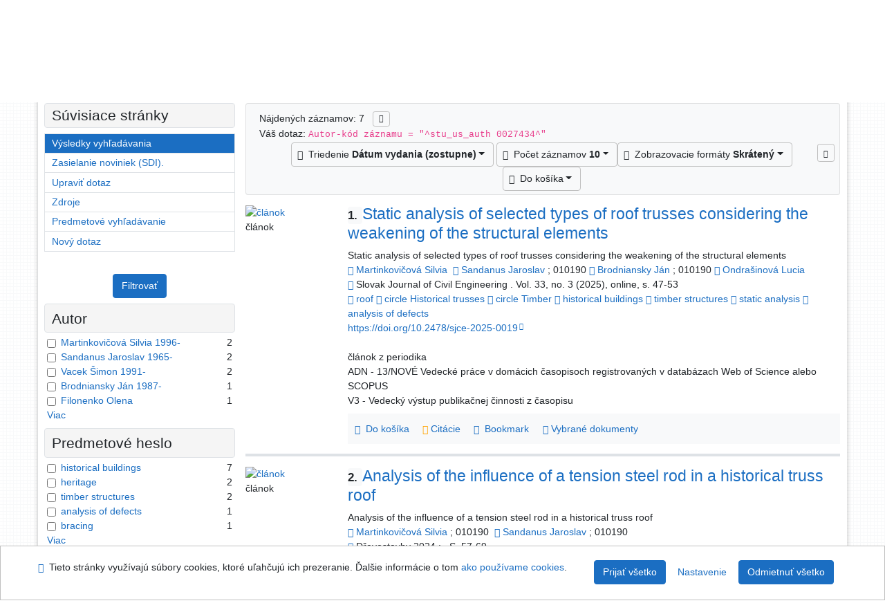

--- FILE ---
content_type: text/html; charset=utf-8
request_url: https://kis.cvt.stuba.sk/arl-stu/sk/vysledky/?src=stu_us_cat&field=AUK&term=%22%5Estu_us_auth%5C*0027434%5E%22&qt=zf&disp=historical%20buildings
body_size: 13996
content:

<!-- TPL: csp.templates2.parts.root -->
<!DOCTYPE html><html id="result" lang="sk-SK" dir="ltr" class=""><head>

<!-- TPL: csp.templates2.parts.head -->
<meta name="viewport" content="width=device-width, initial-scale=1, shrink-to-fit=no"><meta charset="UTF-8"><meta id="ipac" name="author" content="IPAC: Cosmotron Slovakia, s.r.o. - www.cosmotron.sk" data-version="4.8.63a - 22.05.2025" data-login="0" data-ns="" data-url="https://kis.cvt.stuba.sk/i2/" data-ictx="stu" data-skin="bs1" data-cachebuster="7339" data-logbasket="0" data-elink="0" data-lang="sk" data-country="SK" data-scrollup="" data-src="stu_us_cat" data-cookie-choose=1 data-cookie-preferential=0 data-cookie-analytical=0 data-cookie-marketing=0 data-mainjs="">
<!-- TPL: csp.templates2.parts.metaog -->

<!-- TPL: csp.templates2.parts.metalink -->
<link rel="help" href="https://kis.cvt.stuba.sk/arl-stu/sk/napoveda/?key=result" title="Pomoc"><link rel="home" href="https://kis.cvt.stuba.sk/arl-stu/sk/vysledky/"><link rel="alternate" hreflang="sk-SK" href="https://kis.cvt.stuba.sk/arl-stu/sk/vysledky/?&amp;iset=1"><link rel="alternate" hreflang="x-default" href="https://kis.cvt.stuba.sk/arl-stu/sk/vysledky/?&amp;iset=1"><link rel="alternate" hreflang="en-GB" href="https://kis.cvt.stuba.sk/arl-stu/en/result/?&amp;iset=1"><link rel="manifest" href="https://kis.cvt.stuba.sk/arl-stu/sk/webmanifest/" title="PWA"><link rel="license" href="https://kis.cvt.stuba.sk/arl-stu/sk/IPAC/?#ipac-copyright" title="Autorské právo"><link rel="contents" href="https://kis.cvt.stuba.sk/arl-stu/sk/mapa-stranok/" title="Mapa stránok"><link rel="search" id="opensearch" type="application/opensearchdescription+xml" href="https://kis.cvt.stuba.sk/arl-stu/sk/opensearch/?type=xml" title="IPAC STU" data-query="Chcete vyhľadávací modul OpenSearch nainštalovať?">
<!-- TPL: csp.templates2.parts.metaapp -->
<meta name="mobile-web-app-capable" content="yes"><meta name="apple-mobile-web-app-capable" content="yes"><meta name="apple-mobile-web-app-title" content="STU"><meta name="apple-mobile-web-app-status-bar-style" content="#FFFFFF"><meta name="theme-color" content="#FFFFFF"><meta name="author" content="Slovenská technická univerzita"><meta name="twitter:dnt" content="on">
<meta name="description" content="Zoznam vyhľadaných výsledkov - Slovenská technická univerzita  "><meta name="robots" content="index">
<!-- TPL: csp.templates2.parts.headcss -->
<link rel="preload" as="style" href="https://kis.cvt.stuba.sk/i2/css/bskin1.v-7339.css"><link rel="stylesheet" href="https://kis.cvt.stuba.sk/i2/css/bskin1.v-7339.css"><link rel="stylesheet" media="print" href="https://kis.cvt.stuba.sk/i2/css/print.v-7339.css"><link rel="stylesheet" href="https://kis.cvt.stuba.sk/i2/user/stu/css/buser.v-7339.css">

<!-- TPL: csp.templates2.result.meta -->

<!-- TPL: csp.templates2.result.metaog -->

<!-- TPL: csp.templates2.result.metalink -->
<link rel="preconnect" href="https://cache2.obalkyknih.cz" crossorigin="anonymous"><link rel="dns-prefetch" href="https://cache2.obalkyknih.cz"><link rel="alternate" type="application/rss+xml" href="https://kis.cvt.stuba.sk/arl-stu/sk/vysledky/?st=feed&amp;feed=rss&amp;field=AUK&amp;boolop1=and&amp;kvant==&amp;term=%22%5Estu_us_auth%5C*0027434%5E%22" title="Výsledky vyhľadávania - RSS 2.0"><script data-main="https://kis.cvt.stuba.sk/i2/js/conf.result.v-7339.js" src="https://kis.cvt.stuba.sk/i2/js/require.v-7339.js"></script>
<!-- TPL: csp.templates2.parts.body -->
<title>
Výsledky vyhľadávania | Slovenská technická univerzita
</title>
</head>
<body class="nojs stu_us_cat">
<div id="body">
<div id="page" class="container">

<!-- TPL: csp.templates2.parts.accessibilitynav -->
<div id="accessibility-nav" class="sr-only sr-only-focusable" data-scrollup-title="Presunúť sa na začátek stránky"><nav aria-label="Odkazy na preskočenie">
<ul>
<li><a accesskey="0" href="#content">Prejsť na obsah</a></li><li><a href="#nav">Prejsť na menu</a></li><li><a href="https://kis.cvt.stuba.sk/arl-stu/sk/vyhlasenie-o-pristupnosti/?#content" accesskey="1" title="Prehlásenie o webovej prístupnosti" aria-label="Prehlásenie o webovej prístupnosti">Prehlásenie o webovej prístupnosti</a></li></ul>
</nav>
</div>
<!-- TPL: csp.user.stu.templates2.parts.header -->
<div id="header" class="container"><header>
<div class="row m-0"><div id="brand" class="col-lg-7 col-md-7 col-12"><div class="container"><div><a href="https://kis.cvt.stuba.sk/arl-stu/sk/index/" rel="nofollow" title=""><img title="Slovenská technická univerzita" src="https://kis.cvt.stuba.sk/i2/user/stu/img/logo.svg" class="img-fluid" id="logo" height="80" alt="Logo"></a></div></div></div><div id="header-info-box" class="col-lg-5 col-md-5 col-12"><div class="container">
<!-- TPL: csp.templates2.parts.languages -->
<div id="language" class="mb-2 lang"><div class="sk btn active first"><a dir="ltr" rel="alternate" href="https://kis.cvt.stuba.sk/arl-stu/sk/vysledky/?&amp;iset=1" hreflang="sk-SK" lang="sk-SK" title="Slovenská verzia" aria-label="Slovenská verzia"><i aria-hidden="true" class="flag-sk"></i> Slovensky</a></div><div class="en btn x last"><a dir="ltr" rel="alternate" href="https://kis.cvt.stuba.sk/arl-stu/en/result/?&amp;iset=1" hreflang="en-GB" lang="en-GB" title="English version" aria-label="English version"><i aria-hidden="true" class="flag-en"></i> English</a></div></div></div></div></div></header>

<!-- TPL: csp.templates2.parts.mainmenu -->
<nav id="nav" class="navbar navbar-expand-lg"  aria-label="Hlavné menu">
<button type="button" aria-label="Bočné menu" class="navbar-toggler collapsed btn-nav"  data-toggle="collapse" aria-controls="nav-aside" data-target="#nav-aside" id="btn-aside">
<i aria-hidden="true" class="icon-aside"></i>
</button>
<button type="button" aria-label="Hlavné menu" class="navbar-toggler collapsed btn-nav" id="btn-nav" data-toggle="collapse" aria-controls="nav-main" data-target="#nav-main">
<i aria-hidden="true" class="icon-menu"></i>
</button>
<div class="collapse navbar-collapse" id="nav-main"><ul class="navbar-main navbar-nav mr-auto">
<li id="nav-search" class="first nav-item">
<a href="https://kis.cvt.stuba.sk/arl-stu/sk/index/" title="Vyhľadávanie v online katalógu" aria-label="Vyhľadávanie v online katalógu" rel="nofollow" class="nav-link">Vyhľadávanie</a>
</li>
<li id="nav-account" class="nav-item">
<a href="https://kis.cvt.stuba.sk/arl-stu/sk/konto/" title="Informácie o účte používateľa" aria-label="Informácie o účte používateľa" rel="nofollow" class="nav-link">Konto</a>
</li>
<li id="nav-settings" class="nav-item">
<a href="https://kis.cvt.stuba.sk/arl-stu/sk/nastavenie/" title="Nastavenie" aria-label="Nastavenie" rel="nofollow" class="nav-link">Nastavenie účtu</a>
</li>
<li id="nav-help" class="nav-item">
<a href="https://kis.cvt.stuba.sk/arl-stu/sk/napoveda/?key=result" title="Pomoc k online katalógu IPAC" aria-label="Pomoc k online katalógu IPAC" class="nav-link">Pomoc</a>
</li>

</ul>
<ul class="navbar-login navbar-nav">
<li class="nav-item" aria-live="polite" id="basket-info"><a href="https://kis.cvt.stuba.sk/arl-stu/sk/kosik/" rel="nofollow" class="nav-link ibasket" data-title="V košíku" title="V košíku 0 0" aria-label="V košíku 0 0"><i aria-hidden="true" class="icon-basket"></i> (<output class="count">0</output>)</a></li>
<!-- TPL: csp.templates2.parts.menuaccount -->

<!-- TPL: csp.templates2.parts.ladenkalink -->
<li id="nav-login" class="nav-item"><a href="https://kis.cvt.stuba.sk/arl-stu/sk/prihlasenie/?opal=result&amp;iset=1" class="nav-link " title="Prihlásenie používateľa do online katalógu" aria-label="Prihlásenie používateľa do online katalógu"><i aria-hidden="true" class="icon-user"></i>&nbsp; Prihlásenie</a></li></ul>
</div></nav>
</div><main id="content">

<!-- TPL: csp.templates2.parts.breadcrumb -->
<nav aria-label="Omrvinková navigácia">
<ol class="breadcrumb" id="breadcrumb">
<li class="breadcrumb-item">Kde som</li><li class="breadcrumb-item"><a href="https://kis.cvt.stuba.sk/arl-stu/sk/index/" title="Vyhľadávanie v online katalógu" aria-current="false" aria-label="Vyhľadávanie v online katalógu"><span>Hlavná stránka</span></a></li><li class="breadcrumb-item active last"><a href="https://kis.cvt.stuba.sk/arl-stu/sk/vysledky/?field=AUK&amp;term=%22%5Estu_us_auth%5C*0027434%5E%22&amp;iset=1" title="Zoznam vyhľadaných výsledkov - Slovenská technická univerzita - Katalóg, publikačná činnosť a záverečné práce" aria-current="page" aria-label="Zoznam vyhľadaných výsledkov - Slovenská technická univerzita - Katalóg, publikačná činnosť a záverečné práce"><span>Výsledky vyhľadávania</span></a></li></ol>
</nav>
<script type="application/ld+json">
{
    "@context": "https://schema.org",
    "@graph": [{
        "@type": "WebSite",
        "@id": "https://kis.cvt.stuba.sk/arl-stu/sk/index/",
        "url": "https://kis.cvt.stuba.sk/arl-stu/sk/index/",
        "version": "4.8.63a - 22.05.2025",
        "name": "Slovenská technická univerzita",
        "description": "Zoznam vyhľadaných výsledkov - Slovenská technická univerzita  ",
        "inLanguage": "sk",
        "potentialAction": {
            "@type": "SearchAction",
            "target": "https://kis.cvt.stuba.sk/arl-stu/sk/vysledky/?field=G&amp;search=Hľadať&amp;term={q}",
            "query-input": "name=q"
        }
    }, {
        "@type": "WebPage",
        "@id": "https://kis.cvt.stuba.sk/arl-stu/sk/vysledky/?field=AUK&amp;term=%22%5Estu_us_auth%5C*0027434%5E%22&amp;iset=1",
        "url": "https://kis.cvt.stuba.sk/arl-stu/sk/vysledky/?field=AUK&amp;term=%22%5Estu_us_auth%5C*0027434%5E%22&amp;iset=1",
        "name": "Výsledky vyhľadávania",
        "description": "Zoznam vyhľadaných výsledkov - Slovenská technická univerzita - Katalóg, publikačná činnosť a záverečné práce",
        "inLanguage": "sk"
    }
    ]
}
</script>

<!-- TPL: csp.templates2.parts.systemalert -->

<!-- TPL: csp.templates2.parts.ladenka -->

<!-- TPL: csp.templates2.result.main -->

<!-- TPL: csp.templates2.result.page -->
<div id="outer" class="row"><div id="bside"><div id="inner" class="container"><h1 class="sr-only">Výsledky vyhľadávania</h1>
<!-- TPL: csp.templates2.result.paging -->
<div id="resultbox" class="card card-body bg-light"><div class="row"><div class="query-info col-sm-12 mt-2 ">Nájdených záznamov: 7 &nbsp;
<span class="rssfeed"><a href="https://kis.cvt.stuba.sk/arl-stu/sk/vysledky/?st=feed&amp;feed=rss&amp;sort=DEFAULT&amp;field=AUK&amp;boolop1=and&amp;kvant==&amp;term=%22%5Estu_us_auth%5C*0027434%5E%22" rel="nofollow" class="pt-0 mt-0 btn btn-sm btn-light mr-1" target="_blank" type="application/rss+xml" title="Výsledky vyhľadávania - RSS 2.0" aria-label="Výsledky vyhľadávania - RSS 2.0"><i class="icon-rss" aria-hidden="true" title="Výsledky vyhľadávania - RSS 2.0"></i></a></span></div></div><div class="row"><div class="col-sm-12">Váš dotaz: <code>Autor-kód záznamu = &quot;^stu_us_auth 0027434^&quot;</code>
</div></div><div class="row"><div class="col-12 "><div id="paginglist" data-spy='affix' data-toggle='sticky-onscroll'>
<!-- TPL: csp.templates2.result.formatting -->
<div id="nav-affix" class="navbar xsubmit justify-content-center"><div class="dropdown"><button aria-expanded="false" type="button" aria-haspopup="true" data-toggle="dropdown" class="btn btn-light mr-1 dropdown-toggle"  id="sort-a-dropdown-button"><i class="icon-sort" aria-hidden="true"></i>&nbsp;  Triedenie <b>Dátum vydania (zostupne)</b></button><ul aria-labelledby="sort-a-dropdown-button" id="sort-a" role="menu" class="dropdown-menu"><li role="presentation"><a href="https://kis.cvt.stuba.sk/arl-stu/sk/vysledky/?sort=DATE&amp;iset=1" class="active dropdown-item" aria-current="true" rel="nofollow" title="Triediť podľa: Dátum vydania (zostupne)" aria-label="Triediť podľa: Dátum vydania (zostupne)" role="menuitem">Dátum vydania (zostupne)</a></li><li role="presentation"><a href="https://kis.cvt.stuba.sk/arl-stu/sk/vysledky/?sort=TITLE&amp;iset=1" class=" dropdown-item"  rel="nofollow" title="Triediť podľa: Názov" aria-label="Triediť podľa: Názov" role="menuitem">Názov</a></li><li role="presentation"><a href="https://kis.cvt.stuba.sk/arl-stu/sk/vysledky/?sort=SRC_TIT&amp;iset=1" class=" dropdown-item"  rel="nofollow" title="Triediť podľa: Názov zdroj.dokumentu" aria-label="Triediť podľa: Názov zdroj.dokumentu" role="menuitem">Názov zdroj.dokumentu</a></li><li role="presentation"><a href="https://kis.cvt.stuba.sk/arl-stu/sk/vysledky/?sort=NONE&amp;iset=1" class=" dropdown-item"  rel="nofollow" title="Triediť podľa: Netriedené" aria-label="Triediť podľa: Netriedené" role="menuitem">Netriedené</a></li></ul></div><div class="dropdown"><button aria-expanded="false" type="button" aria-haspopup="true" data-toggle="dropdown" class="btn btn-light dropdown-toggle"  id="pagesize-a-dropdown-button"><i class="icon-list" aria-hidden="true"></i>&nbsp;  Počet záznamov <b>10</b></button><ul aria-labelledby="pagesize-a-dropdown-button" id="pagesize-a" role="menu" class="dropdown-menu"><li role="presentation"><a href="https://kis.cvt.stuba.sk/arl-stu/sk/vysledky/?pg=1&amp;pagesize=10&amp;iset=1" class="active dropdown-item" aria-current="true" rel="nofollow" title="Počet záznamov 10" aria-label="Počet záznamov 10" role="menuitem">10</a></li><li role="presentation"><a href="https://kis.cvt.stuba.sk/arl-stu/sk/vysledky/?pg=1&amp;pagesize=20&amp;iset=1" class=" dropdown-item"  rel="nofollow" title="Počet záznamov 20" aria-label="Počet záznamov 20" role="menuitem">20</a></li><li role="presentation"><a href="https://kis.cvt.stuba.sk/arl-stu/sk/vysledky/?pg=1&amp;pagesize=30&amp;iset=1" class=" dropdown-item"  rel="nofollow" title="Počet záznamov 30" aria-label="Počet záznamov 30" role="menuitem">30</a></li><li role="presentation"><a href="https://kis.cvt.stuba.sk/arl-stu/sk/vysledky/?pg=1&amp;pagesize=50&amp;iset=1" class=" dropdown-item"  rel="nofollow" title="Počet záznamov 50" aria-label="Počet záznamov 50" role="menuitem">50</a></li><li role="presentation"><a href="https://kis.cvt.stuba.sk/arl-stu/sk/vysledky/?pg=1&amp;pagesize=100&amp;iset=1" class=" dropdown-item"  rel="nofollow" title="Počet záznamov 100" aria-label="Počet záznamov 100" role="menuitem">100</a></li></ul></div><div class="dropdown"><button aria-expanded="false" type="button" aria-haspopup="true" data-toggle="dropdown" class="btn btn-light mr-1 dropdown-toggle"  id="format-a-dropdown-button"><i class="icon-show" aria-hidden="true"></i>&nbsp;  Zobrazovacie formáty <b>Skrátený</b></button><ul aria-labelledby="format-a-dropdown-button" id="format-a" role="menu" class="dropdown-menu"><li role="presentation"><a href="https://kis.cvt.stuba.sk/arl-stu/sk/vysledky/?zf=SHORT&amp;iset=1" class="active dropdown-item" aria-current="true" rel="nofollow" title="Formát: Skrátený" aria-label="Formát: Skrátený" role="menuitem">Skrátený</a></li><li role="presentation"><a href="https://kis.cvt.stuba.sk/arl-stu/sk/vysledky/?zf=TF_US_CAT_UF_I&amp;iset=1" class=" dropdown-item"  rel="nofollow" title="Formát: Podrobný" aria-label="Formát: Podrobný" role="menuitem">Podrobný</a></li><li role="presentation"><a href="https://kis.cvt.stuba.sk/arl-stu/sk/vysledky/?zf=TF_US_CAT_UFO_I&amp;iset=1" class=" dropdown-item"  rel="nofollow" title="Formát: Podrobný s ohlasmi" aria-label="Formát: Podrobný s ohlasmi" role="menuitem">Podrobný s ohlasmi</a></li><li role="presentation"><a href="https://kis.cvt.stuba.sk/arl-stu/sk/vysledky/?zf=ISO690&amp;iset=1" class=" dropdown-item"  rel="nofollow" title="Formát: Citácie (ISO690)" aria-label="Formát: Citácie (ISO690)" role="menuitem">Citácie (ISO690)</a></li><li role="presentation"><a href="https://kis.cvt.stuba.sk/arl-stu/sk/vysledky/?zf=ISBD&amp;iset=1" class=" dropdown-item"  rel="nofollow" title="Formát: ISBD" aria-label="Formát: ISBD" role="menuitem">ISBD</a></li><li role="presentation"><a href="https://kis.cvt.stuba.sk/arl-stu/sk/vysledky/?zf=DATA&amp;iset=1" class=" dropdown-item"  rel="nofollow" title="Formát: MARC" aria-label="Formát: MARC" role="menuitem">MARC</a></li></ul></div><div class="dropdown"><button aria-expanded="false" type="button" aria-haspopup="true" data-toggle="dropdown" class="btn btn-light mr-1 dropdown-toggle"  id="basket-a-dropdown-button"><i class="icon-basket" aria-hidden="true"></i>&nbsp;  Do košíka</button><ul aria-labelledby="basket-a-dropdown-button" id="basket-a" role="menu" class="dropdown-menu"><li role="presentation"><a href="https://kis.cvt.stuba.sk/arl-stu/sk/vysledky/?scope_pg=1&amp;pg=1&amp;record=stu_us_cat*0117933&amp;record=stu_us_cat*0113647&amp;record=stu_us_cat*0114031&amp;record=stu_us_cat*0097019&amp;record=stu_us_cat*0086388&amp;record=stu_us_cat*0070036&amp;record=stu_us_cat*0028328&amp;iset=1" rel="nofollow" title="Do košíka celú stránku" aria-label="Do košíka celú stránku" role="menuitem" class="dropdown-item"> celú stránku</a></li><li role="presentation"><a href="https://kis.cvt.stuba.sk/arl-stu/sk/vysledky/?scope_set=1&amp;pg=1&amp;iset=1" rel="nofollow" title="Do košíka celý set" aria-label="Do košíka celý set" role="menuitem" class="dropdown-item"> celý set</a></li></ul></div><a href="https://kis.cvt.stuba.sk/arl-stu/sk/kosik/" aria-live="polite" rel="nofollow" class="btn btn-light d-none d-sm-none ibasket" title="Dočasné úložisko záznamov v online katalógu na prácu s výsledkami vyhľadávania" aria-label="Dočasné úložisko záznamov v online katalógu na prácu s výsledkami vyhľadávania"><i class="icon-basket" aria-hidden="true"></i>
&nbsp;V košíku (<span class="count">0</span>)</a></div><div id="btn-affix" data-title2="Odopnúť panel zobrazenia výsledkov" data-title="Prichytiť panel zobrazenie výsledkov hore"></div></div></div></div></div>
<!-- TPL: csp.templates2.result.info -->
<div id="result-body" data-from-item=""><ol id="result-items" class="list-group" start="1">

<!-- TPL: csp.templates2.result.zshort -->
<li data-idx="stu_us_cat*0117933" id="item-stu_us_cat0117933" class="list-group-item result-item odd zf-short stu_us_cat "><div class="li-row row"><div class="format col-sm-10"><div class="row"><div class="col-sm-12">
<!-- TPL: csp.templates2.result.headline -->
<h2 class="h3">
<a href="https://kis.cvt.stuba.sk/arl-stu/sk/detail-stu_us_cat-0117933-Static-analysis-of-selected-types-of-roof-trusses-considering-the-weakening-of-the-structural-elemen/?disprec=1&amp;iset=1" title="Detailné zobrazenie záznamu: Static analysis of selected types of roof trusses considering the weakening of the structural elements" aria-label="Detailné zobrazenie záznamu: Static analysis of selected types of roof trusses considering the weakening of the structural elements"><span class="nr badge badge-light">1.</span>Static analysis of selected types of roof trusses considering the weakening of the structural elements</a></h2></div></div><div class="col-request d-md-block d-lg-none">
<!-- TPL: csp.templates2.result.request -->
</div><div class="zf"><!-- zf: SHORT: -->
<!-- fmtRec: TF_US_CAT_SF_I -->
<!-- TPL: csp.templates2.zf.empty -->
<div class="zf-empty">        Static analysis of selected types of roof trusses considering the weakening of the structural elements
<br>        <a href="https://kis.cvt.stuba.sk/arl-stu/sk/detail-stu_us_auth-0039418-Martinkovicova-Silvia-1996/?iset=1&amp;qt=mg" title="Odkaz na súvisiaci záznam (search stu_us_auth T001=0039418)" aria-label="Odkaz na súvisiaci záznam"><span class="icon-search" aria-hidden="true"></span></a> <a href="https://kis.cvt.stuba.sk/arl-stu/sk/vysledky/?src=stu_us_cat&amp;field=AUK&amp;term=%22%5Estu_us_auth%5C*0039418%5E%22&amp;qt=zf&amp;disp=Martinkovi%C4%8Dov%C3%A1%20Silvia" title="Hľadať záznamy (search stu_us_cat AUK=&#34;^stu_us_auth\*0039418^&#34;)">Martinkovičová Silvia</a>&nbsp;
        <a href="https://kis.cvt.stuba.sk/arl-stu/sk/detail-stu_us_auth-stu57429-Sandanus-Jaroslav-1965/?iset=1&amp;qt=mg" title="Odkaz na súvisiaci záznam (search stu_us_auth T001=stu57429)" aria-label="Odkaz na súvisiaci záznam"><span class="icon-search" aria-hidden="true"></span></a> <a href="https://kis.cvt.stuba.sk/arl-stu/sk/vysledky/?src=stu_us_cat&amp;field=AUK&amp;term=%22%5Estu_us_auth%5C*stu57429%5E%22&amp;qt=zf&amp;disp=Sandanus%20Jaroslav" title="Hľadať záznamy (search stu_us_cat AUK=&#34;^stu_us_auth\*stu57429^&#34;)">Sandanus Jaroslav</a> ; 010190 <a href="https://kis.cvt.stuba.sk/arl-stu/sk/detail-stu_us_auth-stu98527-Brodniansky-Jan-1987/?iset=1&amp;qt=mg" title="Odkaz na súvisiaci záznam (search stu_us_auth T001=stu98527)" aria-label="Odkaz na súvisiaci záznam"><span class="icon-search" aria-hidden="true"></span></a> <a href="https://kis.cvt.stuba.sk/arl-stu/sk/vysledky/?src=stu_us_cat&amp;field=AUK&amp;term=%22%5Estu_us_auth%5C*stu98527%5E%22&amp;qt=zf&amp;disp=Brodniansky%20J%C3%A1n" title="Hľadať záznamy (search stu_us_cat AUK=&#34;^stu_us_auth\*stu98527^&#34;)">Brodniansky Ján</a> ; 010190 <a href="https://kis.cvt.stuba.sk/arl-stu/sk/detail-stu_us_auth-0039417-Ondrasinova-Lucia-1995/?iset=1&amp;qt=mg" title="Odkaz na súvisiaci záznam (search stu_us_auth T001=0039417)" aria-label="Odkaz na súvisiaci záznam"><span class="icon-search" aria-hidden="true"></span></a> <a href="https://kis.cvt.stuba.sk/arl-stu/sk/vysledky/?src=stu_us_cat&amp;field=AUK&amp;term=%22%5Estu_us_auth%5C*0039417%5E%22&amp;qt=zf&amp;disp=Ondra%C5%A1inov%C3%A1%20Lucia" title="Hľadať záznamy (search stu_us_cat AUK=&#34;^stu_us_auth\*0039417^&#34;)">Ondrašinová Lucia</a>
<br>        <a href="https://kis.cvt.stuba.sk/arl-stu/sk/detail-stu_us_cat-0116413-Slovak-Journal-of-Civil-Engineering/?iset=1&amp;qt=mg" title="Odkaz na súvisiaci záznam (search stu_us_cat T001=0116413)" aria-label="Odkaz na súvisiaci záznam"><span class="icon-search" aria-hidden="true"></span></a>
        Slovak Journal of Civil Engineering
        . Vol. 33, no. 3 (2025), online, s. 47-53
<br>        <a href="https://kis.cvt.stuba.sk/arl-stu/sk/detail-stu_us_auth-stus34454-roofs/?iset=1&amp;qt=mg" title="Odkaz na súvisiaci záznam (search stu_us_auth T001=stus34454)" aria-label="Odkaz na súvisiaci záznam"><span class="icon-search" aria-hidden="true"></span></a> <a href="https://kis.cvt.stuba.sk/arl-stu/sk/vysledky/?src=stu_us_cat&amp;field=AUK&amp;term=%22%5Estu_us_auth%5C*stus34454%5E%22&amp;qt=zf&amp;disp=roof" title="Hľadať záznamy (search stu_us_cat AUK=&#34;^stu_us_auth\*stus34454^&#34;)">roof</a> <a href="https://kis.cvt.stuba.sk/arl-stu/sk/detail-stu_us_auth-0131531-circle-Historical-trusses/?iset=1&amp;qt=mg" title="Odkaz na súvisiaci záznam (search stu_us_auth T001=0131531)" aria-label="Odkaz na súvisiaci záznam"><span class="icon-search" aria-hidden="true"></span></a> <a href="https://kis.cvt.stuba.sk/arl-stu/sk/vysledky/?src=stu_us_cat&amp;field=AUK&amp;term=%22%5Estu_us_auth%5C*0131531%5E%22&amp;qt=zf&amp;disp=circle%20Historical%20trusses" title="Hľadať záznamy (search stu_us_cat AUK=&#34;^stu_us_auth\*0131531^&#34;)">circle Historical trusses</a> <a href="https://kis.cvt.stuba.sk/arl-stu/sk/detail-stu_us_auth-0131532-circle-Timber/?iset=1&amp;qt=mg" title="Odkaz na súvisiaci záznam (search stu_us_auth T001=0131532)" aria-label="Odkaz na súvisiaci záznam"><span class="icon-search" aria-hidden="true"></span></a> <a href="https://kis.cvt.stuba.sk/arl-stu/sk/vysledky/?src=stu_us_cat&amp;field=AUK&amp;term=%22%5Estu_us_auth%5C*0131532%5E%22&amp;qt=zf&amp;disp=circle%20Timber" title="Hľadať záznamy (search stu_us_cat AUK=&#34;^stu_us_auth\*0131532^&#34;)">circle Timber</a> <a href="https://kis.cvt.stuba.sk/arl-stu/sk/detail-stu_us_auth-0027434-historical-buildings/?iset=1&amp;qt=mg" title="Odkaz na súvisiaci záznam (search stu_us_auth T001=0027434)" aria-label="Odkaz na súvisiaci záznam"><span class="icon-search" aria-hidden="true"></span></a> <a href="https://kis.cvt.stuba.sk/arl-stu/sk/vysledky/?src=stu_us_cat&amp;field=AUK&amp;term=%22%5Estu_us_auth%5C*0027434%5E%22&amp;qt=zf&amp;disp=historical%20buildings" title="Hľadať záznamy (search stu_us_cat AUK=&#34;^stu_us_auth\*0027434^&#34;)">historical buildings</a> <a href="https://kis.cvt.stuba.sk/arl-stu/sk/detail-stu_us_auth-stus32682-timber-structures/?iset=1&amp;qt=mg" title="Odkaz na súvisiaci záznam (search stu_us_auth T001=stus32682)" aria-label="Odkaz na súvisiaci záznam"><span class="icon-search" aria-hidden="true"></span></a> <a href="https://kis.cvt.stuba.sk/arl-stu/sk/vysledky/?src=stu_us_cat&amp;field=AUK&amp;term=%22%5Estu_us_auth%5C*stus32682%5E%22&amp;qt=zf&amp;disp=timber%20structures" title="Hľadať záznamy (search stu_us_cat AUK=&#34;^stu_us_auth\*stus32682^&#34;)">timber structures</a> <a href="https://kis.cvt.stuba.sk/arl-stu/sk/detail-stu_us_auth-0003183-static-analysis/?iset=1&amp;qt=mg" title="Odkaz na súvisiaci záznam (search stu_us_auth T001=0003183)" aria-label="Odkaz na súvisiaci záznam"><span class="icon-search" aria-hidden="true"></span></a> <a href="https://kis.cvt.stuba.sk/arl-stu/sk/vysledky/?src=stu_us_cat&amp;field=AUK&amp;term=%22%5Estu_us_auth%5C*0003183%5E%22&amp;qt=zf&amp;disp=static%20analysis" title="Hľadať záznamy (search stu_us_cat AUK=&#34;^stu_us_auth\*0003183^&#34;)">static analysis</a> <a href="https://kis.cvt.stuba.sk/arl-stu/sk/detail-stu_us_auth-0036670-analysis-of-defects/?iset=1&amp;qt=mg" title="Odkaz na súvisiaci záznam (search stu_us_auth T001=0036670)" aria-label="Odkaz na súvisiaci záznam"><span class="icon-search" aria-hidden="true"></span></a> <a href="https://kis.cvt.stuba.sk/arl-stu/sk/vysledky/?src=stu_us_cat&amp;field=AUK&amp;term=%22%5Estu_us_auth%5C*0036670%5E%22&amp;qt=zf&amp;disp=analysis%20of%20defects" title="Hľadať záznamy (search stu_us_cat AUK=&#34;^stu_us_auth\*0036670^&#34;)">analysis of defects</a>
<br>        <span class="longstring"><a href="https://doi.org/10.2478/sjce-2025-0019" target="_blank" rel="external">https://doi.org/10.2478/sjce-2025-0019</a></span>
<br>        článok z periodika
<br>        ADN - 13/NOVÉ Vedecké práce v domácich časopisoch registrovaných v databázach Web of Science alebo SCOPUS
<br>        V3 - Vedecký výstup publikačnej činnosti z časopisu
</div></div>
<!-- fmtRec: TF_US_CAT_SF_I_2 -->
<!-- TPL: csp.templates2.detail.myloans -->

<!-- TPL: csp.user.stu.templates2.result.operations -->
<div class="nav5"><nav class="navbar bg-light pl-0" aria-label="Odkazy k záznamu">
<ul class="nav nav-pills">
<li class="basket nav-item" aria-live="assertive"><a href="https://kis.cvt.stuba.sk/arl-stu/sk/kosik/?idx=stu_us_cat*0117933&amp;add=1" rel="nofollow" role="button" data-idx="stu_us_cat*0117933" aria-controls="basket-info" aria-label="Vložiť do košíka: Static analysis of selected types of roof trusses considering the weakening of the structural elements" title="Vložiť do košíka: Static analysis of selected types of roof trusses considering the weakening of the structural elements" class="addcart nav-link"><span aria-hidden="true" class="icon-basket"></span>&nbsp; Do košíka</a></li><li class="citacepro nav-item"><a href="#result-citacepro-1" data-toggle="modal" class="nav-link" role="button"><i aria-hidden="true" class="icon-citace"></i>&nbsp;Citácie</a></li><li class="bookmark nav-item"><a href="https://kis.cvt.stuba.sk/arl-stu/sk/bookmark/?idx=stu_us_cat*0117933&amp;disprec=1&amp;iset=1" rel="nofollow" class="nav-link" title="Nástroj na prácu so záznamom: Static analysis of selected types of roof trusses considering the weakening of the structural elements" aria-label="Nástroj na prácu so záznamom: Static analysis of selected types of roof trusses considering the weakening of the structural elements"><i aria-hidden="true" class="icon-bookmark"></i>&nbsp; Bookmark</a></li><li class="mydoc nav-item"><a href="https://kis.cvt.stuba.sk/arl-stu/sk/vybrane-dokumenty/?idx=stu_us_cat*0117933&amp;f_new=1&amp;iset=1" data-modal-login="1" rel="nofollow" class="nav-link" title="Zoznam a správa dokumentov používateľa: Static analysis of selected types of roof trusses considering the weakening of the structural elements" aria-label="Zoznam a správa dokumentov používateľa: Static analysis of selected types of roof trusses considering the weakening of the structural elements"><i aria-hidden="true" class="icon-mydocuments"></i>&nbsp;Vybrané dokumenty</a></li></ul>
</nav>
</div><div class="modal fade"  id="result-citacepro-1"  tabindex="-1" role="dialog" aria-labelledby="result-citacepro-1-modal-title" aria-hidden="true"><div class="modal-dialog modal-md" role="document"><div class="modal-content"><div class="modal-header "><h1 class="modal-title h3 w-100" id="result-citacepro-1-modal-title">Citácie </h1><button type="button" class="close" data-dismiss="modal" aria-label="Zavrieť"><span aria-hidden="true">&times;</span></button></div><div class="modal-body">
<!-- TPL: csp.templates2.citacepro.detail -->
<div role="form" class="citace-pro" id="result-citacepro-1-form" data-action="https://www.citacepro.com/api/arl/citace?db=StuUsCat&amp;id=0117933&amp;server=kis.cvt.stuba.sk/i2/i2.ws.cls&amp;ssl=1"><div class="citace-inner">    <output class="citace-result"></output>
<div class="form-inline"><div class="form-group"><div class="input-group"><div class="input-group-prepend input-group-text"><label for="citace-format1"><a href="https://www.citacepro.com/api/arl/citace?db=StuUsCat&amp;id=0117933&amp;server=kis.cvt.stuba.sk/i2/i2.ws.cls&amp;ssl=1&amp;redirect=1" class="citace-link"><i aria-hidden="true" class="icon-citace"></i> <span class="citacebrand"><b>citace</b> PRO</span></a></label>
</div><select name="format" id="citace-format1" class="citace-format form-control"><option value="">Vyber</option><option value="stn">STN ISO 690</option>
<option value="harvard">Harvard</option>
<option value="mla">MLA (7th edition)</option>
<option value="turbian">Turabian (7th edition)</option>
<option value="chicago">Chicago (16th edition)</option>
<option value="ieee">IEEE</option>
<option value="cse">CSE</option>
<option value="cseny">CSE NY</option>
<option value="apa">APA</option>
<option value="iso">ISO 690</option>
</select></div></div></div><span class="citace-loader"></span></div></div></div><div class="modal-footer"><button type="button" class="btn btn-light" data-dismiss="modal" aria-label="Zavrieť">Zavrieť</button></div></div></div></div></div><div class="aside col-sm-2">
<!-- TPL: csp.templates2.result.image -->
<div class="img"><a href="https://kis.cvt.stuba.sk/arl-stu/sk/detail-stu_us_cat-0117933-Static-analysis-of-selected-types-of-roof-trusses-considering-the-weakening-of-the-structural-elemen/?disprec=1&amp;iset=1" title="Detailné zobrazenie záznamu: Static analysis of selected types of roof trusses considering the weakening of the structural elements" data-gallery="" aria-label="Detailné zobrazenie záznamu: Static analysis of selected types of roof trusses considering the weakening of the structural elements"><img class="type img-fluid" width="130" height="150" alt="článok" src="https://kis.cvt.stuba.sk/i2/bs1/doc/article.png" ></a><p>článok</p></div></div></div></li><li data-idx="stu_us_cat*0113647" id="item-stu_us_cat0113647" class="list-group-item result-item even zf-short stu_us_cat "><div class="li-row row"><div class="format col-sm-10"><div class="row"><div class="col-sm-12">
<!-- TPL: csp.templates2.result.headline -->
<h2 class="h3">
<a href="https://kis.cvt.stuba.sk/arl-stu/sk/detail-stu_us_cat-0113647-Analysis-of-the-influence-of-a-tension-steel-rod-in-a-historical-truss-roof/?disprec=2&amp;iset=1" title="Detailné zobrazenie záznamu: Analysis of the influence of a tension steel rod in a historical truss roof" aria-label="Detailné zobrazenie záznamu: Analysis of the influence of a tension steel rod in a historical truss roof"><span class="nr badge badge-light">2.</span>Analysis of the influence of a tension steel rod in a historical truss roof</a></h2></div></div><div class="col-request d-md-block d-lg-none">
<!-- TPL: csp.templates2.result.request -->
</div><div class="zf"><!-- zf: SHORT: -->
<!-- fmtRec: TF_US_CAT_SF_I -->
<!-- TPL: csp.templates2.zf.empty -->
<div class="zf-empty">        Analysis of the influence of a tension steel rod in a historical truss roof
<br>        <a href="https://kis.cvt.stuba.sk/arl-stu/sk/detail-stu_us_auth-0039418-Martinkovicova-Silvia-1996/?iset=1&amp;qt=mg" title="Odkaz na súvisiaci záznam (search stu_us_auth T001=0039418)" aria-label="Odkaz na súvisiaci záznam"><span class="icon-search" aria-hidden="true"></span></a> <a href="https://kis.cvt.stuba.sk/arl-stu/sk/vysledky/?src=stu_us_cat&amp;field=AUK&amp;term=%22%5Estu_us_auth%5C*0039418%5E%22&amp;qt=zf&amp;disp=Martinkovi%C4%8Dov%C3%A1%20Silvia" title="Hľadať záznamy (search stu_us_cat AUK=&#34;^stu_us_auth\*0039418^&#34;)">Martinkovičová Silvia</a> ; 010190&nbsp;
        <a href="https://kis.cvt.stuba.sk/arl-stu/sk/detail-stu_us_auth-stu57429-Sandanus-Jaroslav-1965/?iset=1&amp;qt=mg" title="Odkaz na súvisiaci záznam (search stu_us_auth T001=stu57429)" aria-label="Odkaz na súvisiaci záznam"><span class="icon-search" aria-hidden="true"></span></a> <a href="https://kis.cvt.stuba.sk/arl-stu/sk/vysledky/?src=stu_us_cat&amp;field=AUK&amp;term=%22%5Estu_us_auth%5C*stu57429%5E%22&amp;qt=zf&amp;disp=Sandanus%20Jaroslav" title="Hľadať záznamy (search stu_us_cat AUK=&#34;^stu_us_auth\*stu57429^&#34;)">Sandanus Jaroslav</a> ; 010190
<br>        <a href="https://kis.cvt.stuba.sk/arl-stu/sk/detail-stu_us_cat-0113626-Drevostavby-2024/?iset=1&amp;qt=mg" title="Odkaz na súvisiaci záznam (search stu_us_cat T001=0113626)" aria-label="Odkaz na súvisiaci záznam"><span class="icon-search" aria-hidden="true"></span></a>
        Dřevostavby 2024 :
        . S. 57-69
<br>        <a href="https://kis.cvt.stuba.sk/arl-stu/sk/detail-stu_us_auth-0125505-truss-roof/?iset=1&amp;qt=mg" title="Odkaz na súvisiaci záznam (search stu_us_auth T001=0125505)" aria-label="Odkaz na súvisiaci záznam"><span class="icon-search" aria-hidden="true"></span></a> <a href="https://kis.cvt.stuba.sk/arl-stu/sk/vysledky/?src=stu_us_cat&amp;field=AUK&amp;term=%22%5Estu_us_auth%5C*0125505%5E%22&amp;qt=zf&amp;disp=truss%20roof" title="Hľadať záznamy (search stu_us_cat AUK=&#34;^stu_us_auth\*0125505^&#34;)">truss roof</a> <a href="https://kis.cvt.stuba.sk/arl-stu/sk/detail-stu_us_auth-0027434-historical-buildings/?iset=1&amp;qt=mg" title="Odkaz na súvisiaci záznam (search stu_us_auth T001=0027434)" aria-label="Odkaz na súvisiaci záznam"><span class="icon-search" aria-hidden="true"></span></a> <a href="https://kis.cvt.stuba.sk/arl-stu/sk/vysledky/?src=stu_us_cat&amp;field=AUK&amp;term=%22%5Estu_us_auth%5C*0027434%5E%22&amp;qt=zf&amp;disp=historical%20buildings" title="Hľadať záznamy (search stu_us_cat AUK=&#34;^stu_us_auth\*0027434^&#34;)">historical buildings</a> <a href="https://kis.cvt.stuba.sk/arl-stu/sk/detail-stu_us_auth-stus32682-timber-structures/?iset=1&amp;qt=mg" title="Odkaz na súvisiaci záznam (search stu_us_auth T001=stus32682)" aria-label="Odkaz na súvisiaci záznam"><span class="icon-search" aria-hidden="true"></span></a> <a href="https://kis.cvt.stuba.sk/arl-stu/sk/vysledky/?src=stu_us_cat&amp;field=AUK&amp;term=%22%5Estu_us_auth%5C*stus32682%5E%22&amp;qt=zf&amp;disp=timber%20structures" title="Hľadať záznamy (search stu_us_cat AUK=&#34;^stu_us_auth\*stus32682^&#34;)">timber structures</a> <a href="https://kis.cvt.stuba.sk/arl-stu/sk/detail-stu_us_auth-stus29634-bracing/?iset=1&amp;qt=mg" title="Odkaz na súvisiaci záznam (search stu_us_auth T001=stus29634)" aria-label="Odkaz na súvisiaci záznam"><span class="icon-search" aria-hidden="true"></span></a> <a href="https://kis.cvt.stuba.sk/arl-stu/sk/vysledky/?src=stu_us_cat&amp;field=AUK&amp;term=%22%5Estu_us_auth%5C*stus29634%5E%22&amp;qt=zf&amp;disp=bracing" title="Hľadať záznamy (search stu_us_cat AUK=&#34;^stu_us_auth\*stus29634^&#34;)">bracing</a>
<br>        článok zo zborníka
<br>        AFC - Publikované príspevky na zahraničných vedeckých konferenciách
<br>        V2 - Vedecký výstup publikačnej činnosti ako časť editovanej knihy alebo zborníka
</div></div>
<!-- fmtRec: TF_US_CAT_SF_I_2 -->
<!-- TPL: csp.templates2.detail.myloans -->

<!-- TPL: csp.user.stu.templates2.result.operations -->
<div class="nav5"><nav class="navbar bg-light pl-0" aria-label="Odkazy k záznamu">
<ul class="nav nav-pills">
<li class="basket nav-item" aria-live="assertive"><a href="https://kis.cvt.stuba.sk/arl-stu/sk/kosik/?idx=stu_us_cat*0113647&amp;add=1" rel="nofollow" role="button" data-idx="stu_us_cat*0113647" aria-controls="basket-info" aria-label="Vložiť do košíka: Analysis of the influence of a tension steel rod in a historical truss roof" title="Vložiť do košíka: Analysis of the influence of a tension steel rod in a historical truss roof" class="addcart nav-link"><span aria-hidden="true" class="icon-basket"></span>&nbsp; Do košíka</a></li><li class="citacepro nav-item"><a href="#result-citacepro-2" data-toggle="modal" class="nav-link" role="button"><i aria-hidden="true" class="icon-citace"></i>&nbsp;Citácie</a></li><li class="bookmark nav-item"><a href="https://kis.cvt.stuba.sk/arl-stu/sk/bookmark/?idx=stu_us_cat*0113647&amp;disprec=2&amp;iset=1" rel="nofollow" class="nav-link" title="Nástroj na prácu so záznamom: Analysis of the influence of a tension steel rod in a historical truss roof" aria-label="Nástroj na prácu so záznamom: Analysis of the influence of a tension steel rod in a historical truss roof"><i aria-hidden="true" class="icon-bookmark"></i>&nbsp; Bookmark</a></li><li class="mydoc nav-item"><a href="https://kis.cvt.stuba.sk/arl-stu/sk/vybrane-dokumenty/?idx=stu_us_cat*0113647&amp;f_new=1&amp;iset=1" data-modal-login="1" rel="nofollow" class="nav-link" title="Zoznam a správa dokumentov používateľa: Analysis of the influence of a tension steel rod in a historical truss roof" aria-label="Zoznam a správa dokumentov používateľa: Analysis of the influence of a tension steel rod in a historical truss roof"><i aria-hidden="true" class="icon-mydocuments"></i>&nbsp;Vybrané dokumenty</a></li></ul>
</nav>
</div><div class="modal fade"  id="result-citacepro-2"  tabindex="-1" role="dialog" aria-labelledby="result-citacepro-2-modal-title" aria-hidden="true"><div class="modal-dialog modal-md" role="document"><div class="modal-content"><div class="modal-header "><h1 class="modal-title h3 w-100" id="result-citacepro-2-modal-title">Citácie </h1><button type="button" class="close" data-dismiss="modal" aria-label="Zavrieť"><span aria-hidden="true">&times;</span></button></div><div class="modal-body">
<!-- TPL: csp.templates2.citacepro.detail -->
<div role="form" class="citace-pro" id="result-citacepro-2-form" data-action="https://www.citacepro.com/api/arl/citace?db=StuUsCat&amp;id=0113647&amp;server=kis.cvt.stuba.sk/i2/i2.ws.cls&amp;ssl=1"><div class="citace-inner">    <output class="citace-result"></output>
<div class="form-inline"><div class="form-group"><div class="input-group"><div class="input-group-prepend input-group-text"><label for="citace-format2"><a href="https://www.citacepro.com/api/arl/citace?db=StuUsCat&amp;id=0113647&amp;server=kis.cvt.stuba.sk/i2/i2.ws.cls&amp;ssl=1&amp;redirect=1" class="citace-link"><i aria-hidden="true" class="icon-citace"></i> <span class="citacebrand"><b>citace</b> PRO</span></a></label>
</div><select name="format" id="citace-format2" class="citace-format form-control"><option value="">Vyber</option><option value="stn">STN ISO 690</option>
<option value="harvard">Harvard</option>
<option value="mla">MLA (7th edition)</option>
<option value="turbian">Turabian (7th edition)</option>
<option value="chicago">Chicago (16th edition)</option>
<option value="ieee">IEEE</option>
<option value="cse">CSE</option>
<option value="cseny">CSE NY</option>
<option value="apa">APA</option>
<option value="iso">ISO 690</option>
</select></div></div></div><span class="citace-loader"></span></div></div></div><div class="modal-footer"><button type="button" class="btn btn-light" data-dismiss="modal" aria-label="Zavrieť">Zavrieť</button></div></div></div></div></div><div class="aside col-sm-2">
<!-- TPL: csp.templates2.result.image -->
<div class="img"><a href="https://kis.cvt.stuba.sk/arl-stu/sk/detail-stu_us_cat-0113647-Analysis-of-the-influence-of-a-tension-steel-rod-in-a-historical-truss-roof/?disprec=2&amp;iset=1" title="Detailné zobrazenie záznamu: Analysis of the influence of a tension steel rod in a historical truss roof" data-gallery="" aria-label="Detailné zobrazenie záznamu: Analysis of the influence of a tension steel rod in a historical truss roof"><img class="type img-fluid" width="130" height="150" alt="článok" src="https://kis.cvt.stuba.sk/i2/bs1/doc/article.png" ></a><p>článok</p></div></div></div></li><li data-idx="stu_us_cat*0114031" id="item-stu_us_cat0114031" class="list-group-item result-item odd zf-short stu_us_cat "><div class="li-row row"><div class="format col-sm-10"><div class="row"><div class="col-sm-12">
<!-- TPL: csp.templates2.result.headline -->
<h2 class="h3">
<a href="https://kis.cvt.stuba.sk/arl-stu/sk/detail-stu_us_cat-0114031-Retrospective-analysis-of-wall-waterproofing-structures-to-determine-the-main-directions-of-the-rele/?disprec=3&amp;iset=1" title="Detailné zobrazenie záznamu: Retrospective analysis of wall waterproofing structures to determine the main directions of the relevant restoration work" aria-label="Detailné zobrazenie záznamu: Retrospective analysis of wall waterproofing structures to determine the main directions of the relevant restoration work"><span class="nr badge badge-light">3.</span>Retrospective analysis of wall waterproofing structures to determine the main directions of the relevant restoration work</a></h2></div></div><div class="col-request d-md-block d-lg-none">
<!-- TPL: csp.templates2.result.request -->
</div><div class="zf"><!-- zf: SHORT: -->
<!-- fmtRec: TF_US_CAT_SF_I -->
<!-- TPL: csp.templates2.zf.empty -->
<div class="zf-empty">        Retrospective analysis of wall waterproofing structures to determine the main directions of the relevant restoration work
<br>        <a href="https://kis.cvt.stuba.sk/arl-stu/sk/detail-stu_us_auth-0110223-Semko-Oleksandr/?iset=1&amp;qt=mg" title="Odkaz na súvisiaci záznam (search stu_us_auth T001=0110223)" aria-label="Odkaz na súvisiaci záznam"><span class="icon-search" aria-hidden="true"></span></a> <a href="https://kis.cvt.stuba.sk/arl-stu/sk/vysledky/?src=stu_us_cat&amp;field=AUK&amp;term=%22%5Estu_us_auth%5C*0110223%5E%22&amp;qt=zf&amp;disp=Semko%20Oleksandr" title="Hľadať záznamy (search stu_us_cat AUK=&#34;^stu_us_auth\*0110223^&#34;)">Semko Oleksandr</a>&nbsp;
        <a href="https://kis.cvt.stuba.sk/arl-stu/sk/detail-stu_us_auth-0110225-Filonenko-Olena/?iset=1&amp;qt=mg" title="Odkaz na súvisiaci záznam (search stu_us_auth T001=0110225)" aria-label="Odkaz na súvisiaci záznam"><span class="icon-search" aria-hidden="true"></span></a> <a href="https://kis.cvt.stuba.sk/arl-stu/sk/vysledky/?src=stu_us_cat&amp;field=AUK&amp;term=%22%5Estu_us_auth%5C*0110225%5E%22&amp;qt=zf&amp;disp=Filonenko%20Olena" title="Hľadať záznamy (search stu_us_cat AUK=&#34;^stu_us_auth\*0110225^&#34;)">Filonenko Olena</a> <a href="https://kis.cvt.stuba.sk/arl-stu/sk/detail-stu_us_auth-0110224-Yurin-Oleg/?iset=1&amp;qt=mg" title="Odkaz na súvisiaci záznam (search stu_us_auth T001=0110224)" aria-label="Odkaz na súvisiaci záznam"><span class="icon-search" aria-hidden="true"></span></a> <a href="https://kis.cvt.stuba.sk/arl-stu/sk/vysledky/?src=stu_us_cat&amp;field=AUK&amp;term=%22%5Estu_us_auth%5C*0110224%5E%22&amp;qt=zf&amp;disp=Yurin%20Oleg" title="Hľadať záznamy (search stu_us_cat AUK=&#34;^stu_us_auth\*0110224^&#34;)">Yurin Oleg</a> <a href="https://kis.cvt.stuba.sk/arl-stu/sk/detail-stu_us_auth-0110119-Mahas-Nataliia-1984/?iset=1&amp;qt=mg" title="Odkaz na súvisiaci záznam (search stu_us_auth T001=0110119)" aria-label="Odkaz na súvisiaci záznam"><span class="icon-search" aria-hidden="true"></span></a> <a href="https://kis.cvt.stuba.sk/arl-stu/sk/vysledky/?src=stu_us_cat&amp;field=AUK&amp;term=%22%5Estu_us_auth%5C*0110119%5E%22&amp;qt=zf&amp;disp=Mahas%20Nataliia" title="Hľadať záznamy (search stu_us_cat AUK=&#34;^stu_us_auth\*0110119^&#34;)">Mahas Nataliia</a> ; 010180 <a href="https://kis.cvt.stuba.sk/arl-stu/sk/detail-stu_us_auth-0115886-Rudenko-Viktor/?iset=1&amp;qt=mg" title="Odkaz na súvisiaci záznam (search stu_us_auth T001=0115886)" aria-label="Odkaz na súvisiaci záznam"><span class="icon-search" aria-hidden="true"></span></a> <a href="https://kis.cvt.stuba.sk/arl-stu/sk/vysledky/?src=stu_us_cat&amp;field=AUK&amp;term=%22%5Estu_us_auth%5C*0115886%5E%22&amp;qt=zf&amp;disp=Rudenko%20Viktor" title="Hľadať záznamy (search stu_us_cat AUK=&#34;^stu_us_auth\*0115886^&#34;)">Rudenko Viktor</a> <a href="https://kis.cvt.stuba.sk/arl-stu/sk/detail-stu_us_auth-0118225-Ilchenko-Tetiana/?iset=1&amp;qt=mg" title="Odkaz na súvisiaci záznam (search stu_us_auth T001=0118225)" aria-label="Odkaz na súvisiaci záznam"><span class="icon-search" aria-hidden="true"></span></a> <a href="https://kis.cvt.stuba.sk/arl-stu/sk/vysledky/?src=stu_us_cat&amp;field=AUK&amp;term=%22%5Estu_us_auth%5C*0118225%5E%22&amp;qt=zf&amp;disp=Ilchenko%20Tetiana" title="Hľadať záznamy (search stu_us_cat AUK=&#34;^stu_us_auth\*0118225^&#34;)">Ilchenko Tetiana</a>
<br>        <a href="https://kis.cvt.stuba.sk/arl-stu/sk/detail-stu_us_cat-0114043-Academic-journal-Industrial-Machine-Building-Civil-Engineering/?iset=1&amp;qt=mg" title="Odkaz na súvisiaci záznam (search stu_us_cat T001=0114043)" aria-label="Odkaz na súvisiaci záznam"><span class="icon-search" aria-hidden="true"></span></a>
        Academic journal Industrial Machine Building Civil Engineering
        . Vol. 1, no. 60 (2023), s. 69-75
<br>        <a href="https://kis.cvt.stuba.sk/arl-stu/sk/detail-stu_us_auth-stus43990-waterproofing/?iset=1&amp;qt=mg" title="Odkaz na súvisiaci záznam (search stu_us_auth T001=stus43990)" aria-label="Odkaz na súvisiaci záznam"><span class="icon-search" aria-hidden="true"></span></a> <a href="https://kis.cvt.stuba.sk/arl-stu/sk/vysledky/?src=stu_us_cat&amp;field=AUK&amp;term=%22%5Estu_us_auth%5C*stus43990%5E%22&amp;qt=zf&amp;disp=waterproofing" title="Hľadať záznamy (search stu_us_cat AUK=&#34;^stu_us_auth\*stus43990^&#34;)">waterproofing</a> <a href="https://kis.cvt.stuba.sk/arl-stu/sk/detail-stu_us_auth-stus25167-foundation/?iset=1&amp;qt=mg" title="Odkaz na súvisiaci záznam (search stu_us_auth T001=stus25167)" aria-label="Odkaz na súvisiaci záznam"><span class="icon-search" aria-hidden="true"></span></a> <a href="https://kis.cvt.stuba.sk/arl-stu/sk/vysledky/?src=stu_us_cat&amp;field=AUK&amp;term=%22%5Estu_us_auth%5C*stus25167%5E%22&amp;qt=zf&amp;disp=foundation" title="Hľadať záznamy (search stu_us_cat AUK=&#34;^stu_us_auth\*stus25167^&#34;)">foundation</a> <a href="https://kis.cvt.stuba.sk/arl-stu/sk/detail-stu_us_auth-0019823-plinth-construction/?iset=1&amp;qt=mg" title="Odkaz na súvisiaci záznam (search stu_us_auth T001=0019823)" aria-label="Odkaz na súvisiaci záznam"><span class="icon-search" aria-hidden="true"></span></a> <a href="https://kis.cvt.stuba.sk/arl-stu/sk/vysledky/?src=stu_us_cat&amp;field=AUK&amp;term=%22%5Estu_us_auth%5C*0019823%5E%22&amp;qt=zf&amp;disp=plinth%20construction" title="Hľadať záznamy (search stu_us_cat AUK=&#34;^stu_us_auth\*0019823^&#34;)">plinth construction</a> <a href="https://kis.cvt.stuba.sk/arl-stu/sk/detail-stu_us_auth-0027434-historical-buildings/?iset=1&amp;qt=mg" title="Odkaz na súvisiaci záznam (search stu_us_auth T001=0027434)" aria-label="Odkaz na súvisiaci záznam"><span class="icon-search" aria-hidden="true"></span></a> <a href="https://kis.cvt.stuba.sk/arl-stu/sk/vysledky/?src=stu_us_cat&amp;field=AUK&amp;term=%22%5Estu_us_auth%5C*0027434%5E%22&amp;qt=zf&amp;disp=historical%20buildings" title="Hľadať záznamy (search stu_us_cat AUK=&#34;^stu_us_auth\*0027434^&#34;)">historical buildings</a>
<br>        <span class="longstring"><a href="https://doi.org/10.26906/znp.2023.60.3558" target="_blank" rel="external">https://doi.org/10.26906/znp.2023.60.3558</a></span>
<br>        článok z periodika
<br>        ADE - 12/Vedecké práce v zahraničných nekarentovaných časopisoch ; 13/Vedecké práce v ostatných zahraničných časopisoch
<br>        V3 - Vedecký výstup publikačnej činnosti z časopisu
</div></div>
<!-- fmtRec: TF_US_CAT_SF_I_2 -->
<!-- TPL: csp.templates2.detail.myloans -->

<!-- TPL: csp.user.stu.templates2.result.operations -->
<div class="nav5"><nav class="navbar bg-light pl-0" aria-label="Odkazy k záznamu">
<ul class="nav nav-pills">
<li class="basket nav-item" aria-live="assertive"><a href="https://kis.cvt.stuba.sk/arl-stu/sk/kosik/?idx=stu_us_cat*0114031&amp;add=1" rel="nofollow" role="button" data-idx="stu_us_cat*0114031" aria-controls="basket-info" aria-label="Vložiť do košíka: Retrospective analysis of wall waterproofing structures to determine the main directions of the relevant restoration work" title="Vložiť do košíka: Retrospective analysis of wall waterproofing structures to determine the main directions of the relevant restoration work" class="addcart nav-link"><span aria-hidden="true" class="icon-basket"></span>&nbsp; Do košíka</a></li><li class="citacepro nav-item"><a href="#result-citacepro-3" data-toggle="modal" class="nav-link" role="button"><i aria-hidden="true" class="icon-citace"></i>&nbsp;Citácie</a></li><li class="bookmark nav-item"><a href="https://kis.cvt.stuba.sk/arl-stu/sk/bookmark/?idx=stu_us_cat*0114031&amp;disprec=3&amp;iset=1" rel="nofollow" class="nav-link" title="Nástroj na prácu so záznamom: Retrospective analysis of wall waterproofing structures to determine the main directions of the relevant restoration work" aria-label="Nástroj na prácu so záznamom: Retrospective analysis of wall waterproofing structures to determine the main directions of the relevant restoration work"><i aria-hidden="true" class="icon-bookmark"></i>&nbsp; Bookmark</a></li><li class="mydoc nav-item"><a href="https://kis.cvt.stuba.sk/arl-stu/sk/vybrane-dokumenty/?idx=stu_us_cat*0114031&amp;f_new=1&amp;iset=1" data-modal-login="1" rel="nofollow" class="nav-link" title="Zoznam a správa dokumentov používateľa: Retrospective analysis of wall waterproofing structures to determine the main directions of the relevant restoration work" aria-label="Zoznam a správa dokumentov používateľa: Retrospective analysis of wall waterproofing structures to determine the main directions of the relevant restoration work"><i aria-hidden="true" class="icon-mydocuments"></i>&nbsp;Vybrané dokumenty</a></li></ul>
</nav>
</div><div class="modal fade"  id="result-citacepro-3"  tabindex="-1" role="dialog" aria-labelledby="result-citacepro-3-modal-title" aria-hidden="true"><div class="modal-dialog modal-md" role="document"><div class="modal-content"><div class="modal-header "><h1 class="modal-title h3 w-100" id="result-citacepro-3-modal-title">Citácie </h1><button type="button" class="close" data-dismiss="modal" aria-label="Zavrieť"><span aria-hidden="true">&times;</span></button></div><div class="modal-body">
<!-- TPL: csp.templates2.citacepro.detail -->
<div role="form" class="citace-pro" id="result-citacepro-3-form" data-action="https://www.citacepro.com/api/arl/citace?db=StuUsCat&amp;id=0114031&amp;server=kis.cvt.stuba.sk/i2/i2.ws.cls&amp;ssl=1"><div class="citace-inner">    <output class="citace-result"></output>
<div class="form-inline"><div class="form-group"><div class="input-group"><div class="input-group-prepend input-group-text"><label for="citace-format3"><a href="https://www.citacepro.com/api/arl/citace?db=StuUsCat&amp;id=0114031&amp;server=kis.cvt.stuba.sk/i2/i2.ws.cls&amp;ssl=1&amp;redirect=1" class="citace-link"><i aria-hidden="true" class="icon-citace"></i> <span class="citacebrand"><b>citace</b> PRO</span></a></label>
</div><select name="format" id="citace-format3" class="citace-format form-control"><option value="">Vyber</option><option value="stn">STN ISO 690</option>
<option value="harvard">Harvard</option>
<option value="mla">MLA (7th edition)</option>
<option value="turbian">Turabian (7th edition)</option>
<option value="chicago">Chicago (16th edition)</option>
<option value="ieee">IEEE</option>
<option value="cse">CSE</option>
<option value="cseny">CSE NY</option>
<option value="apa">APA</option>
<option value="iso">ISO 690</option>
</select></div></div></div><span class="citace-loader"></span></div></div></div><div class="modal-footer"><button type="button" class="btn btn-light" data-dismiss="modal" aria-label="Zavrieť">Zavrieť</button></div></div></div></div></div><div class="aside col-sm-2">
<!-- TPL: csp.templates2.result.image -->
<div class="img"><a href="https://kis.cvt.stuba.sk/arl-stu/sk/detail-stu_us_cat-0114031-Retrospective-analysis-of-wall-waterproofing-structures-to-determine-the-main-directions-of-the-rele/?disprec=3&amp;iset=1" title="Detailné zobrazenie záznamu: Retrospective analysis of wall waterproofing structures to determine the main directions of the relevant restoration work" data-gallery="" aria-label="Detailné zobrazenie záznamu: Retrospective analysis of wall waterproofing structures to determine the main directions of the relevant restoration work"><img class="type img-fluid" width="130" height="150" alt="článok" src="https://kis.cvt.stuba.sk/i2/bs1/doc/article.png" loading="lazy"></a><p>článok</p></div></div></div></li><li data-idx="stu_us_cat*0097019" id="item-stu_us_cat0097019" class="list-group-item result-item even zf-short stu_us_cat "><div class="li-row row"><div class="format col-sm-10"><div class="row"><div class="col-sm-12">
<!-- TPL: csp.templates2.result.headline -->
<h2 class="h3">
<a href="https://kis.cvt.stuba.sk/arl-stu/sk/detail-stu_us_cat-0097019-Current-trends-of-heritage-preservation-in-Slovakia/?disprec=4&amp;iset=1" title="Detailné zobrazenie záznamu: Current trends of heritage preservation in Slovakia" aria-label="Detailné zobrazenie záznamu: Current trends of heritage preservation in Slovakia"><span class="nr badge badge-light">4.</span>Current trends of heritage preservation in Slovakia</a></h2></div></div><div class="col-request d-md-block d-lg-none">
<!-- TPL: csp.templates2.result.request -->
</div><div class="zf"><!-- zf: SHORT: -->
<!-- fmtRec: TF_US_CAT_SF_I -->
<!-- TPL: csp.templates2.zf.empty -->
<div class="zf-empty">        Current trends of heritage preservation in Slovakia
<br>        <a href="https://kis.cvt.stuba.sk/arl-stu/sk/detail-stu_us_auth-stu38387-Kolekova-Yvonna-1959/?iset=1&amp;qt=mg" title="Odkaz na súvisiaci záznam (search stu_us_auth T001=stu38387)" aria-label="Odkaz na súvisiaci záznam"><span class="icon-search" aria-hidden="true"></span></a>  <a href="https://kis.cvt.stuba.sk/arl-stu/sk/vysledky/?src=stu_us_cat&amp;field=AUK&amp;term=%22%5Estu_us_auth%5C*stu38387%5E%22&amp;qt=zf&amp;disp=Kolekov%C3%A1%20Yvonna" title="Hľadať záznamy (search stu_us_cat AUK=&#34;^stu_us_auth\*stu38387^&#34;)">Koleková Yvonna</a> ; 010250&nbsp;
<br>        <a href="https://kis.cvt.stuba.sk/arl-stu/sk/detail-stu_us_cat-0096896-Dokladi-Mezdunarodna-naucna-konferencija-po-opazvane-na-nedvizimoto-kulturno-nasledstvo/?iset=1&amp;qt=mg" title="Odkaz na súvisiaci záznam (search stu_us_cat T001=0096896)" aria-label="Odkaz na súvisiaci záznam"><span class="icon-search" aria-hidden="true"></span></a>
        Dokladi - Meždunarodna naučna konferencija po opazvane na nedvižimoto kulturno nasledstvo :
        . S. 170-179
<br>        <a href="https://kis.cvt.stuba.sk/arl-stu/sk/detail-stu_us_auth-stus15138-heritage/?iset=1&amp;qt=mg" title="Odkaz na súvisiaci záznam (search stu_us_auth T001=stus15138)" aria-label="Odkaz na súvisiaci záznam"><span class="icon-search" aria-hidden="true"></span></a> <a href="https://kis.cvt.stuba.sk/arl-stu/sk/vysledky/?src=stu_us_cat&amp;field=AUK&amp;term=%22%5Estu_us_auth%5C*stus15138%5E%22&amp;qt=zf&amp;disp=heritage" title="Hľadať záznamy (search stu_us_cat AUK=&#34;^stu_us_auth\*stus15138^&#34;)">heritage</a> <a href="https://kis.cvt.stuba.sk/arl-stu/sk/detail-stu_us_auth-0105244-situation-in-Slovakia/?iset=1&amp;qt=mg" title="Odkaz na súvisiaci záznam (search stu_us_auth T001=0105244)" aria-label="Odkaz na súvisiaci záznam"><span class="icon-search" aria-hidden="true"></span></a> <a href="https://kis.cvt.stuba.sk/arl-stu/sk/vysledky/?src=stu_us_cat&amp;field=AUK&amp;term=%22%5Estu_us_auth%5C*0105244%5E%22&amp;qt=zf&amp;disp=situation%20in%20Slovakia" title="Hľadať záznamy (search stu_us_cat AUK=&#34;^stu_us_auth\*0105244^&#34;)">situation in Slovakia</a> <a href="https://kis.cvt.stuba.sk/arl-stu/sk/detail-stu_us_auth-stus46910-castles/?iset=1&amp;qt=mg" title="Odkaz na súvisiaci záznam (search stu_us_auth T001=stus46910)" aria-label="Odkaz na súvisiaci záznam"><span class="icon-search" aria-hidden="true"></span></a> <a href="https://kis.cvt.stuba.sk/arl-stu/sk/vysledky/?src=stu_us_cat&amp;field=AUK&amp;term=%22%5Estu_us_auth%5C*stus46910%5E%22&amp;qt=zf&amp;disp=castles" title="Hľadať záznamy (search stu_us_cat AUK=&#34;^stu_us_auth\*stus46910^&#34;)">castles</a> <a href="https://kis.cvt.stuba.sk/arl-stu/sk/detail-stu_us_auth-stus31402-mansion/?iset=1&amp;qt=mg" title="Odkaz na súvisiaci záznam (search stu_us_auth T001=stus31402)" aria-label="Odkaz na súvisiaci záznam"><span class="icon-search" aria-hidden="true"></span></a> <a href="https://kis.cvt.stuba.sk/arl-stu/sk/vysledky/?src=stu_us_cat&amp;field=AUK&amp;term=%22%5Estu_us_auth%5C*stus31402%5E%22&amp;qt=zf&amp;disp=mansion" title="Hľadať záznamy (search stu_us_cat AUK=&#34;^stu_us_auth\*stus31402^&#34;)">mansion</a> <a href="https://kis.cvt.stuba.sk/arl-stu/sk/detail-stu_us_auth-0027434-historical-buildings/?iset=1&amp;qt=mg" title="Odkaz na súvisiaci záznam (search stu_us_auth T001=0027434)" aria-label="Odkaz na súvisiaci záznam"><span class="icon-search" aria-hidden="true"></span></a> <a href="https://kis.cvt.stuba.sk/arl-stu/sk/vysledky/?src=stu_us_cat&amp;field=AUK&amp;term=%22%5Estu_us_auth%5C*0027434%5E%22&amp;qt=zf&amp;disp=historical%20buildings" title="Hľadať záznamy (search stu_us_cat AUK=&#34;^stu_us_auth\*0027434^&#34;)">historical buildings</a> <a href="https://kis.cvt.stuba.sk/arl-stu/sk/detail-stu_us_auth-stus31555-plan-of-renovation/?iset=1&amp;qt=mg" title="Odkaz na súvisiaci záznam (search stu_us_auth T001=stus31555)" aria-label="Odkaz na súvisiaci záznam"><span class="icon-search" aria-hidden="true"></span></a> <a href="https://kis.cvt.stuba.sk/arl-stu/sk/vysledky/?src=stu_us_cat&amp;field=AUK&amp;term=%22%5Estu_us_auth%5C*stus31555%5E%22&amp;qt=zf&amp;disp=plan%20of%20renovation" title="Hľadať záznamy (search stu_us_cat AUK=&#34;^stu_us_auth\*stus31555^&#34;)">plan of renovation</a>
<br>        článok zo zborníka
<br>        AFC - Publikované príspevky na zahraničných vedeckých konferenciách
<br>        V2 - Vedecký výstup publikačnej činnosti ako časť editovanej knihy alebo zborníka
</div></div>
<!-- fmtRec: TF_US_CAT_SF_I_2 -->
<!-- TPL: csp.templates2.detail.myloans -->

<!-- TPL: csp.user.stu.templates2.result.operations -->
<div class="nav5"><nav class="navbar bg-light pl-0" aria-label="Odkazy k záznamu">
<ul class="nav nav-pills">
<li class="basket nav-item" aria-live="assertive"><a href="https://kis.cvt.stuba.sk/arl-stu/sk/kosik/?idx=stu_us_cat*0097019&amp;add=1" rel="nofollow" role="button" data-idx="stu_us_cat*0097019" aria-controls="basket-info" aria-label="Vložiť do košíka: Current trends of heritage preservation in Slovakia" title="Vložiť do košíka: Current trends of heritage preservation in Slovakia" class="addcart nav-link"><span aria-hidden="true" class="icon-basket"></span>&nbsp; Do košíka</a></li><li class="citacepro nav-item"><a href="#result-citacepro-4" data-toggle="modal" class="nav-link" role="button"><i aria-hidden="true" class="icon-citace"></i>&nbsp;Citácie</a></li><li class="bookmark nav-item"><a href="https://kis.cvt.stuba.sk/arl-stu/sk/bookmark/?idx=stu_us_cat*0097019&amp;disprec=4&amp;iset=1" rel="nofollow" class="nav-link" title="Nástroj na prácu so záznamom: Current trends of heritage preservation in Slovakia" aria-label="Nástroj na prácu so záznamom: Current trends of heritage preservation in Slovakia"><i aria-hidden="true" class="icon-bookmark"></i>&nbsp; Bookmark</a></li><li class="mydoc nav-item"><a href="https://kis.cvt.stuba.sk/arl-stu/sk/vybrane-dokumenty/?idx=stu_us_cat*0097019&amp;f_new=1&amp;iset=1" data-modal-login="1" rel="nofollow" class="nav-link" title="Zoznam a správa dokumentov používateľa: Current trends of heritage preservation in Slovakia" aria-label="Zoznam a správa dokumentov používateľa: Current trends of heritage preservation in Slovakia"><i aria-hidden="true" class="icon-mydocuments"></i>&nbsp;Vybrané dokumenty</a></li></ul>
</nav>
</div><div class="modal fade"  id="result-citacepro-4"  tabindex="-1" role="dialog" aria-labelledby="result-citacepro-4-modal-title" aria-hidden="true"><div class="modal-dialog modal-md" role="document"><div class="modal-content"><div class="modal-header "><h1 class="modal-title h3 w-100" id="result-citacepro-4-modal-title">Citácie </h1><button type="button" class="close" data-dismiss="modal" aria-label="Zavrieť"><span aria-hidden="true">&times;</span></button></div><div class="modal-body">
<!-- TPL: csp.templates2.citacepro.detail -->
<div role="form" class="citace-pro" id="result-citacepro-4-form" data-action="https://www.citacepro.com/api/arl/citace?db=StuUsCat&amp;id=0097019&amp;server=kis.cvt.stuba.sk/i2/i2.ws.cls&amp;ssl=1"><div class="citace-inner">    <output class="citace-result"></output>
<div class="form-inline"><div class="form-group"><div class="input-group"><div class="input-group-prepend input-group-text"><label for="citace-format4"><a href="https://www.citacepro.com/api/arl/citace?db=StuUsCat&amp;id=0097019&amp;server=kis.cvt.stuba.sk/i2/i2.ws.cls&amp;ssl=1&amp;redirect=1" class="citace-link"><i aria-hidden="true" class="icon-citace"></i> <span class="citacebrand"><b>citace</b> PRO</span></a></label>
</div><select name="format" id="citace-format4" class="citace-format form-control"><option value="">Vyber</option><option value="stn">STN ISO 690</option>
<option value="harvard">Harvard</option>
<option value="mla">MLA (7th edition)</option>
<option value="turbian">Turabian (7th edition)</option>
<option value="chicago">Chicago (16th edition)</option>
<option value="ieee">IEEE</option>
<option value="cse">CSE</option>
<option value="cseny">CSE NY</option>
<option value="apa">APA</option>
<option value="iso">ISO 690</option>
</select></div></div></div><span class="citace-loader"></span></div></div></div><div class="modal-footer"><button type="button" class="btn btn-light" data-dismiss="modal" aria-label="Zavrieť">Zavrieť</button></div></div></div></div></div><div class="aside col-sm-2">
<!-- TPL: csp.templates2.result.image -->
<div class="img"><a href="https://kis.cvt.stuba.sk/arl-stu/sk/detail-stu_us_cat-0097019-Current-trends-of-heritage-preservation-in-Slovakia/?disprec=4&amp;iset=1" title="Detailné zobrazenie záznamu: Current trends of heritage preservation in Slovakia" data-gallery="" aria-label="Detailné zobrazenie záznamu: Current trends of heritage preservation in Slovakia"><img class="type img-fluid" width="130" height="150" alt="článok" src="https://kis.cvt.stuba.sk/i2/bs1/doc/article.png" loading="lazy"></a><p>článok</p></div></div></div></li><li data-idx="stu_us_cat*0086388" id="item-stu_us_cat0086388" class="list-group-item result-item odd zf-short stu_us_cat "><div class="li-row row"><div class="format col-sm-10"><div class="row"><div class="col-sm-12">
<!-- TPL: csp.templates2.result.headline -->
<h2 class="h3">
<a href="https://kis.cvt.stuba.sk/arl-stu/sk/detail-stu_us_cat-0086388-Case-study-of-application-of-capillary-active-thermal-insulation-systems-used-as-an-interior-insulat/?disprec=5&amp;iset=1" title="Detailné zobrazenie záznamu: Case study of application of capillary active thermal insulation systems used as an interior insulation for historical buildings" aria-label="Detailné zobrazenie záznamu: Case study of application of capillary active thermal insulation systems used as an interior insulation for historical buildings"><span class="nr badge badge-light">5.</span>Case study of application of capillary active thermal insulation systems used as an interior insulation for historical buildings</a></h2></div></div><div class="col-request d-md-block d-lg-none">
<!-- TPL: csp.templates2.result.request -->
</div><div class="zf"><!-- zf: SHORT: -->
<!-- fmtRec: TF_US_CAT_SF_I -->
<!-- TPL: csp.templates2.zf.empty -->
<div class="zf-empty">        Case <mark>stu</mark>dy of application of capillary active thermal insulation systems used as an interior insulation for historical buildings
<br>        <a href="https://kis.cvt.stuba.sk/arl-stu/sk/detail-stu_us_auth-stu142007-Vacek-simon-A000007829/?iset=1&amp;qt=mg" title="Odkaz na súvisiaci záznam (search stu_us_auth T001=stu142007)" aria-label="Odkaz na súvisiaci záznam"><span class="icon-search" aria-hidden="true"></span></a>  <a href="https://kis.cvt.stuba.sk/arl-stu/sk/vysledky/?src=stu_us_cat&amp;field=AUK&amp;term=%22%5Estu_us_auth%5C*stu142007%5E%22&amp;qt=zf&amp;disp=Vacek%20%C5%A0imon" title="Hľadať záznamy (search stu_us_cat AUK=&#34;^stu_us_auth\*stu142007^&#34;)">Vacek Šimon</a> ; 010180&nbsp;
        <a href="https://kis.cvt.stuba.sk/arl-stu/sk/detail-stu_us_auth-stu128072-Kostelnik-Radovan-1990/?iset=1&amp;qt=mg" title="Odkaz na súvisiaci záznam (search stu_us_auth T001=stu128072)" aria-label="Odkaz na súvisiaci záznam"><span class="icon-search" aria-hidden="true"></span></a>  <a href="https://kis.cvt.stuba.sk/arl-stu/sk/vysledky/?src=stu_us_cat&amp;field=AUK&amp;term=%22%5Estu_us_auth%5C*stu128072%5E%22&amp;qt=zf&amp;disp=Kosteln%C3%ADk%20Radovan" title="Hľadať záznamy (search stu_us_cat AUK=&#34;^stu_us_auth\*stu128072^&#34;)">Kostelník Radovan</a> ; 010180
<br>        <a href="https://kis.cvt.stuba.sk/arl-stu/sk/detail-stu_us_cat-0085455-Proceedings-of-the-enviBUILD-2019/?iset=1&amp;qt=mg" title="Odkaz na súvisiaci záznam (search stu_us_cat T001=0085455)" aria-label="Odkaz na súvisiaci záznam"><span class="icon-search" aria-hidden="true"></span></a>
        Proceedings of the enviBUILD 2019 :
        . online, s. 208-216
<br>        <a href="https://kis.cvt.stuba.sk/arl-stu/sk/detail-stu_us_auth-0036542-capillary-active-thermal-insulation/?iset=1&amp;qt=mg" title="Odkaz na súvisiaci záznam (search stu_us_auth T001=0036542)" aria-label="Odkaz na súvisiaci záznam"><span class="icon-search" aria-hidden="true"></span></a> <a href="https://kis.cvt.stuba.sk/arl-stu/sk/vysledky/?src=stu_us_cat&amp;field=AUK&amp;term=%22%5Estu_us_auth%5C*0036542%5E%22&amp;qt=zf&amp;disp=capillary%20active%20thermal%20insulation" title="Hľadať záznamy (search stu_us_cat AUK=&#34;^stu_us_auth\*0036542^&#34;)">capillary active thermal insulation</a> <a href="https://kis.cvt.stuba.sk/arl-stu/sk/detail-stu_us_auth-0027434-historical-buildings/?iset=1&amp;qt=mg" title="Odkaz na súvisiaci záznam (search stu_us_auth T001=0027434)" aria-label="Odkaz na súvisiaci záznam"><span class="icon-search" aria-hidden="true"></span></a> <a href="https://kis.cvt.stuba.sk/arl-stu/sk/vysledky/?src=stu_us_cat&amp;field=AUK&amp;term=%22%5Estu_us_auth%5C*0027434%5E%22&amp;qt=zf&amp;disp=historical%20buildings" title="Hľadať záznamy (search stu_us_cat AUK=&#34;^stu_us_auth\*0027434^&#34;)">historical buildings</a> <a href="https://kis.cvt.stuba.sk/arl-stu/sk/detail-stu_us_auth-0028477-interior-thermal-insulation/?iset=1&amp;qt=mg" title="Odkaz na súvisiaci záznam (search stu_us_auth T001=0028477)" aria-label="Odkaz na súvisiaci záznam"><span class="icon-search" aria-hidden="true"></span></a> <a href="https://kis.cvt.stuba.sk/arl-stu/sk/vysledky/?src=stu_us_cat&amp;field=AUK&amp;term=%22%5Estu_us_auth%5C*0028477%5E%22&amp;qt=zf&amp;disp=interior%20thermal%20insulation" title="Hľadať záznamy (search stu_us_cat AUK=&#34;^stu_us_auth\*0028477^&#34;)">interior thermal insulation</a>
<br>        <span class="longstring"><a href="https://content.sciendo.com/view/title/576574?tab_body=overview" target="_blank" rel="external">https://content.sciendo.com/view/title/576574?tab_body=overview</a></span>
<br>        článok zo zborníka
<br>        AFD - Publikované príspevky na domácich vedeckých konferenciách
<br>        V2 - Vedecký výstup publikačnej činnosti ako časť editovanej knihy alebo zborníka
</div></div>
<!-- fmtRec: TF_US_CAT_SF_I_2 -->
<!-- TPL: csp.templates2.detail.myloans -->

<!-- TPL: csp.user.stu.templates2.result.operations -->
<div class="nav5"><nav class="navbar bg-light pl-0" aria-label="Odkazy k záznamu">
<ul class="nav nav-pills">
<li class="basket nav-item" aria-live="assertive"><a href="https://kis.cvt.stuba.sk/arl-stu/sk/kosik/?idx=stu_us_cat*0086388&amp;add=1" rel="nofollow" role="button" data-idx="stu_us_cat*0086388" aria-controls="basket-info" aria-label="Vložiť do košíka: Case study of application of capillary active thermal insulation systems used as an interior insulation for historical buildings" title="Vložiť do košíka: Case study of application of capillary active thermal insulation systems used as an interior insulation for historical buildings" class="addcart nav-link"><span aria-hidden="true" class="icon-basket"></span>&nbsp; Do košíka</a></li><li class="citacepro nav-item"><a href="#result-citacepro-5" data-toggle="modal" class="nav-link" role="button"><i aria-hidden="true" class="icon-citace"></i>&nbsp;Citácie</a></li><li class="bookmark nav-item"><a href="https://kis.cvt.stuba.sk/arl-stu/sk/bookmark/?idx=stu_us_cat*0086388&amp;disprec=5&amp;iset=1" rel="nofollow" class="nav-link" title="Nástroj na prácu so záznamom: Case study of application of capillary active thermal insulation systems used as an interior insulation for historical buildings" aria-label="Nástroj na prácu so záznamom: Case study of application of capillary active thermal insulation systems used as an interior insulation for historical buildings"><i aria-hidden="true" class="icon-bookmark"></i>&nbsp; Bookmark</a></li><li class="mydoc nav-item"><a href="https://kis.cvt.stuba.sk/arl-stu/sk/vybrane-dokumenty/?idx=stu_us_cat*0086388&amp;f_new=1&amp;iset=1" data-modal-login="1" rel="nofollow" class="nav-link" title="Zoznam a správa dokumentov používateľa: Case study of application of capillary active thermal insulation systems used as an interior insulation for historical buildings" aria-label="Zoznam a správa dokumentov používateľa: Case study of application of capillary active thermal insulation systems used as an interior insulation for historical buildings"><i aria-hidden="true" class="icon-mydocuments"></i>&nbsp;Vybrané dokumenty</a></li></ul>
</nav>
</div><div class="modal fade"  id="result-citacepro-5"  tabindex="-1" role="dialog" aria-labelledby="result-citacepro-5-modal-title" aria-hidden="true"><div class="modal-dialog modal-md" role="document"><div class="modal-content"><div class="modal-header "><h1 class="modal-title h3 w-100" id="result-citacepro-5-modal-title">Citácie </h1><button type="button" class="close" data-dismiss="modal" aria-label="Zavrieť"><span aria-hidden="true">&times;</span></button></div><div class="modal-body">
<!-- TPL: csp.templates2.citacepro.detail -->
<div role="form" class="citace-pro" id="result-citacepro-5-form" data-action="https://www.citacepro.com/api/arl/citace?db=StuUsCat&amp;id=0086388&amp;server=kis.cvt.stuba.sk/i2/i2.ws.cls&amp;ssl=1"><div class="citace-inner">    <output class="citace-result"></output>
<div class="form-inline"><div class="form-group"><div class="input-group"><div class="input-group-prepend input-group-text"><label for="citace-format5"><a href="https://www.citacepro.com/api/arl/citace?db=StuUsCat&amp;id=0086388&amp;server=kis.cvt.stuba.sk/i2/i2.ws.cls&amp;ssl=1&amp;redirect=1" class="citace-link"><i aria-hidden="true" class="icon-citace"></i> <span class="citacebrand"><b>citace</b> PRO</span></a></label>
</div><select name="format" id="citace-format5" class="citace-format form-control"><option value="">Vyber</option><option value="stn">STN ISO 690</option>
<option value="harvard">Harvard</option>
<option value="mla">MLA (7th edition)</option>
<option value="turbian">Turabian (7th edition)</option>
<option value="chicago">Chicago (16th edition)</option>
<option value="ieee">IEEE</option>
<option value="cse">CSE</option>
<option value="cseny">CSE NY</option>
<option value="apa">APA</option>
<option value="iso">ISO 690</option>
</select></div></div></div><span class="citace-loader"></span></div></div></div><div class="modal-footer"><button type="button" class="btn btn-light" data-dismiss="modal" aria-label="Zavrieť">Zavrieť</button></div></div></div></div></div><div class="aside col-sm-2">
<!-- TPL: csp.templates2.result.image -->
<div class="img"><a href="https://kis.cvt.stuba.sk/arl-stu/sk/detail-stu_us_cat-0086388-Case-study-of-application-of-capillary-active-thermal-insulation-systems-used-as-an-interior-insulat/?disprec=5&amp;iset=1" title="Detailné zobrazenie záznamu: Case study of application of capillary active thermal insulation systems used as an interior insulation for historical buildings" data-gallery="" aria-label="Detailné zobrazenie záznamu: Case study of application of capillary active thermal insulation systems used as an interior insulation for historical buildings"><img class="type img-fluid" width="130" height="150" alt="článok" src="https://kis.cvt.stuba.sk/i2/bs1/doc/article.png" loading="lazy"></a><p>článok</p></div></div></div></li><li data-idx="stu_us_cat*0070036" id="item-stu_us_cat0070036" class="list-group-item result-item even zf-short stu_us_cat "><div class="li-row row"><div class="format col-sm-10"><div class="row"><div class="col-sm-12">
<!-- TPL: csp.templates2.result.headline -->
<h2 class="h3">
<a href="https://kis.cvt.stuba.sk/arl-stu/sk/detail-stu_us_cat-0070036-Problems-of-technical-equipment-in-protected-historical-buildings/?disprec=6&amp;iset=1" title="Detailné zobrazenie záznamu: Problems of technical equipment  in protected historical buildings" aria-label="Detailné zobrazenie záznamu: Problems of technical equipment  in protected historical buildings"><span class="nr badge badge-light">6.</span>Problems of technical equipment  in protected historical buildings</a></h2></div></div><div class="col-request d-md-block d-lg-none">
<!-- TPL: csp.templates2.result.request -->
</div><div class="zf"><!-- zf: SHORT: -->
<!-- fmtRec: TF_US_CAT_SF_I -->
<!-- TPL: csp.templates2.zf.empty -->
<div class="zf-empty">        Problems of technical equipment  in protected historical buildings
<br>        <a href="https://kis.cvt.stuba.sk/arl-stu/sk/detail-stu_us_auth-stu141863-Ruhigova-Ema-1992/?iset=1&amp;qt=mg" title="Odkaz na súvisiaci záznam (search stu_us_auth T001=stu141863)" aria-label="Odkaz na súvisiaci záznam"><span class="icon-search" aria-hidden="true"></span></a>  <a href="https://kis.cvt.stuba.sk/arl-stu/sk/vysledky/?src=stu_us_cat&amp;field=AUK&amp;term=%22%5Estu_us_auth%5C*stu141863%5E%22&amp;qt=zf&amp;disp=Kiabov%C3%A1%20Ema" title="Hľadať záznamy (search stu_us_cat AUK=&#34;^stu_us_auth\*stu141863^&#34;)">Kiabová Ema</a> ; 010310&nbsp;
        <a href="https://kis.cvt.stuba.sk/arl-stu/sk/detail-stu_us_auth-stu45125-Gregorova-Jana-1959/?iset=1&amp;qt=mg" title="Odkaz na súvisiaci záznam (search stu_us_auth T001=stu45125)" aria-label="Odkaz na súvisiaci záznam"><span class="icon-search" aria-hidden="true"></span></a>  <a href="https://kis.cvt.stuba.sk/arl-stu/sk/vysledky/?src=stu_us_cat&amp;field=AUK&amp;term=%22%5Estu_us_auth%5C*stu45125%5E%22&amp;qt=zf&amp;disp=Gregorov%C3%A1%20Jana" title="Hľadať záznamy (search stu_us_cat AUK=&#34;^stu_us_auth\*stu45125^&#34;)">Gregorová Jana</a> ; 010310
<br>        <a href="https://kis.cvt.stuba.sk/arl-stu/sk/detail-stu_us_cat-0070102-ATF-2018/?iset=1&amp;qt=mg" title="Odkaz na súvisiaci záznam (search stu_us_cat T001=0070102)" aria-label="Odkaz na súvisiaci záznam"><span class="icon-search" aria-hidden="true"></span></a>
        ATF 2018 :
        . USB kľúč, s. 116-123
<br>        <a href="https://kis.cvt.stuba.sk/arl-stu/sk/detail-stu_us_auth-0036532-technical-equipment/?iset=1&amp;qt=mg" title="Odkaz na súvisiaci záznam (search stu_us_auth T001=0036532)" aria-label="Odkaz na súvisiaci záznam"><span class="icon-search" aria-hidden="true"></span></a> <a href="https://kis.cvt.stuba.sk/arl-stu/sk/vysledky/?src=stu_us_cat&amp;field=AUK&amp;term=%22%5Estu_us_auth%5C*0036532%5E%22&amp;qt=zf&amp;disp=technical%20equipment" title="Hľadať záznamy (search stu_us_cat AUK=&#34;^stu_us_auth\*0036532^&#34;)">technical equipment</a> <a href="https://kis.cvt.stuba.sk/arl-stu/sk/detail-stu_us_auth-0027434-historical-buildings/?iset=1&amp;qt=mg" title="Odkaz na súvisiaci záznam (search stu_us_auth T001=0027434)" aria-label="Odkaz na súvisiaci záznam"><span class="icon-search" aria-hidden="true"></span></a> <a href="https://kis.cvt.stuba.sk/arl-stu/sk/vysledky/?src=stu_us_cat&amp;field=AUK&amp;term=%22%5Estu_us_auth%5C*0027434%5E%22&amp;qt=zf&amp;disp=historical%20buildings" title="Hľadať záznamy (search stu_us_cat AUK=&#34;^stu_us_auth\*0027434^&#34;)">historical buildings</a> <a href="https://kis.cvt.stuba.sk/arl-stu/sk/detail-stu_us_auth-0036533-cultural-sustainability/?iset=1&amp;qt=mg" title="Odkaz na súvisiaci záznam (search stu_us_auth T001=0036533)" aria-label="Odkaz na súvisiaci záznam"><span class="icon-search" aria-hidden="true"></span></a> <a href="https://kis.cvt.stuba.sk/arl-stu/sk/vysledky/?src=stu_us_cat&amp;field=AUK&amp;term=%22%5Estu_us_auth%5C*0036533%5E%22&amp;qt=zf&amp;disp=cultural%20sustainability" title="Hľadať záznamy (search stu_us_cat AUK=&#34;^stu_us_auth\*0036533^&#34;)">cultural sustainability</a> <a href="https://kis.cvt.stuba.sk/arl-stu/sk/detail-stu_us_auth-stus15138-heritage/?iset=1&amp;qt=mg" title="Odkaz na súvisiaci záznam (search stu_us_auth T001=stus15138)" aria-label="Odkaz na súvisiaci záznam"><span class="icon-search" aria-hidden="true"></span></a> <a href="https://kis.cvt.stuba.sk/arl-stu/sk/vysledky/?src=stu_us_cat&amp;field=AUK&amp;term=%22%5Estu_us_auth%5C*stus15138%5E%22&amp;qt=zf&amp;disp=heritage" title="Hľadať záznamy (search stu_us_cat AUK=&#34;^stu_us_auth\*stus15138^&#34;)">heritage</a> <a href="https://kis.cvt.stuba.sk/arl-stu/sk/detail-stu_us_auth-stus31370-traditional-architecture/?iset=1&amp;qt=mg" title="Odkaz na súvisiaci záznam (search stu_us_auth T001=stus31370)" aria-label="Odkaz na súvisiaci záznam"><span class="icon-search" aria-hidden="true"></span></a> <a href="https://kis.cvt.stuba.sk/arl-stu/sk/vysledky/?src=stu_us_cat&amp;field=AUK&amp;term=%22%5Estu_us_auth%5C*stus31370%5E%22&amp;qt=zf&amp;disp=traditional%20architecture" title="Hľadať záznamy (search stu_us_cat AUK=&#34;^stu_us_auth\*stus31370^&#34;)">traditional architecture</a> <a href="https://kis.cvt.stuba.sk/arl-stu/sk/detail-stu_us_auth-stus37983-restoration/?iset=1&amp;qt=mg" title="Odkaz na súvisiaci záznam (search stu_us_auth T001=stus37983)" aria-label="Odkaz na súvisiaci záznam"><span class="icon-search" aria-hidden="true"></span></a> <a href="https://kis.cvt.stuba.sk/arl-stu/sk/vysledky/?src=stu_us_cat&amp;field=AUK&amp;term=%22%5Estu_us_auth%5C*stus37983%5E%22&amp;qt=zf&amp;disp=restoration" title="Hľadať záznamy (search stu_us_cat AUK=&#34;^stu_us_auth\*stus37983^&#34;)">restoration</a>
<br>        článok zo zborníka
<br>        AFC - Publikované príspevky na zahraničných vedeckých konferenciách
<br>        V2 - Vedecký výstup publikačnej činnosti ako časť editovanej knihy alebo zborníka
</div></div>
<!-- fmtRec: TF_US_CAT_SF_I_2 -->
<!-- TPL: csp.templates2.detail.myloans -->

<!-- TPL: csp.user.stu.templates2.result.operations -->
<div class="nav5"><nav class="navbar bg-light pl-0" aria-label="Odkazy k záznamu">
<ul class="nav nav-pills">
<li class="basket nav-item" aria-live="assertive"><a href="https://kis.cvt.stuba.sk/arl-stu/sk/kosik/?idx=stu_us_cat*0070036&amp;add=1" rel="nofollow" role="button" data-idx="stu_us_cat*0070036" aria-controls="basket-info" aria-label="Vložiť do košíka: Problems of technical equipment  in protected historical buildings" title="Vložiť do košíka: Problems of technical equipment  in protected historical buildings" class="addcart nav-link"><span aria-hidden="true" class="icon-basket"></span>&nbsp; Do košíka</a></li><li class="citacepro nav-item"><a href="#result-citacepro-6" data-toggle="modal" class="nav-link" role="button"><i aria-hidden="true" class="icon-citace"></i>&nbsp;Citácie</a></li><li class="bookmark nav-item"><a href="https://kis.cvt.stuba.sk/arl-stu/sk/bookmark/?idx=stu_us_cat*0070036&amp;disprec=6&amp;iset=1" rel="nofollow" class="nav-link" title="Nástroj na prácu so záznamom: Problems of technical equipment  in protected historical buildings" aria-label="Nástroj na prácu so záznamom: Problems of technical equipment  in protected historical buildings"><i aria-hidden="true" class="icon-bookmark"></i>&nbsp; Bookmark</a></li><li class="mydoc nav-item"><a href="https://kis.cvt.stuba.sk/arl-stu/sk/vybrane-dokumenty/?idx=stu_us_cat*0070036&amp;f_new=1&amp;iset=1" data-modal-login="1" rel="nofollow" class="nav-link" title="Zoznam a správa dokumentov používateľa: Problems of technical equipment  in protected historical buildings" aria-label="Zoznam a správa dokumentov používateľa: Problems of technical equipment  in protected historical buildings"><i aria-hidden="true" class="icon-mydocuments"></i>&nbsp;Vybrané dokumenty</a></li></ul>
</nav>
</div><div class="modal fade"  id="result-citacepro-6"  tabindex="-1" role="dialog" aria-labelledby="result-citacepro-6-modal-title" aria-hidden="true"><div class="modal-dialog modal-md" role="document"><div class="modal-content"><div class="modal-header "><h1 class="modal-title h3 w-100" id="result-citacepro-6-modal-title">Citácie </h1><button type="button" class="close" data-dismiss="modal" aria-label="Zavrieť"><span aria-hidden="true">&times;</span></button></div><div class="modal-body">
<!-- TPL: csp.templates2.citacepro.detail -->
<div role="form" class="citace-pro" id="result-citacepro-6-form" data-action="https://www.citacepro.com/api/arl/citace?db=StuUsCat&amp;id=0070036&amp;server=kis.cvt.stuba.sk/i2/i2.ws.cls&amp;ssl=1"><div class="citace-inner">    <output class="citace-result"></output>
<div class="form-inline"><div class="form-group"><div class="input-group"><div class="input-group-prepend input-group-text"><label for="citace-format6"><a href="https://www.citacepro.com/api/arl/citace?db=StuUsCat&amp;id=0070036&amp;server=kis.cvt.stuba.sk/i2/i2.ws.cls&amp;ssl=1&amp;redirect=1" class="citace-link"><i aria-hidden="true" class="icon-citace"></i> <span class="citacebrand"><b>citace</b> PRO</span></a></label>
</div><select name="format" id="citace-format6" class="citace-format form-control"><option value="">Vyber</option><option value="stn">STN ISO 690</option>
<option value="harvard">Harvard</option>
<option value="mla">MLA (7th edition)</option>
<option value="turbian">Turabian (7th edition)</option>
<option value="chicago">Chicago (16th edition)</option>
<option value="ieee">IEEE</option>
<option value="cse">CSE</option>
<option value="cseny">CSE NY</option>
<option value="apa">APA</option>
<option value="iso">ISO 690</option>
</select></div></div></div><span class="citace-loader"></span></div></div></div><div class="modal-footer"><button type="button" class="btn btn-light" data-dismiss="modal" aria-label="Zavrieť">Zavrieť</button></div></div></div></div></div><div class="aside col-sm-2">
<!-- TPL: csp.templates2.result.image -->
<div class="img"><a href="https://kis.cvt.stuba.sk/arl-stu/sk/detail-stu_us_cat-0070036-Problems-of-technical-equipment-in-protected-historical-buildings/?disprec=6&amp;iset=1" title="Detailné zobrazenie záznamu: Problems of technical equipment  in protected historical buildings" data-gallery="" aria-label="Detailné zobrazenie záznamu: Problems of technical equipment  in protected historical buildings"><img class="type img-fluid" width="130" height="150" alt="článok" src="https://kis.cvt.stuba.sk/i2/bs1/doc/article.png" loading="lazy"></a><p>článok</p></div></div></div></li><li data-idx="stu_us_cat*0028328" id="item-stu_us_cat0028328" class="list-group-item result-item odd zf-short stu_us_cat "><div class="li-row row"><div class="format col-sm-10"><div class="row"><div class="col-sm-12">
<!-- TPL: csp.templates2.result.headline -->
<h2 class="h3">
<a href="https://kis.cvt.stuba.sk/arl-stu/sk/detail-stu_us_cat-0028328-Parametric-analysis-of-historic-buildings-envelopes/?disprec=7&amp;iset=1" title="Detailné zobrazenie záznamu: Parametric analysis of historic buildings&#39; envelopes" aria-label="Detailné zobrazenie záznamu: Parametric analysis of historic buildings&#39; envelopes"><span class="nr badge badge-light">7.</span>Parametric analysis of historic buildings&#39; envelopes</a></h2></div></div><div class="col-request d-md-block d-lg-none">
<!-- TPL: csp.templates2.result.request -->
</div><div class="zf"><!-- zf: SHORT: -->
<!-- fmtRec: TF_US_CAT_SF_I -->
<!-- TPL: csp.templates2.zf.empty -->
<div class="zf-empty">        Parametric analysis of historic buildings' envelopes
<br>        <a href="https://kis.cvt.stuba.sk/arl-stu/sk/detail-stu_us_auth-stu142007-Vacek-simon-A000007829/?iset=1&amp;qt=mg" title="Odkaz na súvisiaci záznam (search stu_us_auth T001=stu142007)" aria-label="Odkaz na súvisiaci záznam"><span class="icon-search" aria-hidden="true"></span></a>  <a href="https://kis.cvt.stuba.sk/arl-stu/sk/vysledky/?src=stu_us_cat&amp;field=AUK&amp;term=%22%5Estu_us_auth%5C*stu142007%5E%22&amp;qt=zf&amp;disp=Vacek%20%C5%A0imon" title="Hľadať záznamy (search stu_us_cat AUK=&#34;^stu_us_auth\*stu142007^&#34;)">Vacek Šimon</a> ; 010180&nbsp;
        <a href="https://kis.cvt.stuba.sk/arl-stu/sk/detail-stu_us_auth-stu57410-Rabenseifer-Roman-1965/?iset=1&amp;qt=mg" title="Odkaz na súvisiaci záznam (search stu_us_auth T001=stu57410)" aria-label="Odkaz na súvisiaci záznam"><span class="icon-search" aria-hidden="true"></span></a> <a href="https://kis.cvt.stuba.sk/arl-stu/sk/vysledky/?src=stu_us_cat&amp;field=AUK&amp;term=%22%5Estu_us_auth%5C*stu57410%5E%22&amp;qt=zf&amp;disp=Rabenseifer%20Roman" title="Hľadať záznamy (search stu_us_cat AUK=&#34;^stu_us_auth\*stu57410^&#34;)">Rabenseifer Roman</a> ; 010180
<br>        <a href="https://kis.cvt.stuba.sk/arl-stu/sk/detail-stu_us_cat-0028257-ATF-2017/?iset=1&amp;qt=mg" title="Odkaz na súvisiaci záznam (search stu_us_cat T001=0028257)" aria-label="Odkaz na súvisiaci záznam"><span class="icon-search" aria-hidden="true"></span></a>
        ATF 2017 :
        . USB kľúč, s. 270-275
<br>        <a href="https://kis.cvt.stuba.sk/arl-stu/sk/detail-stu_us_auth-0027434-historical-buildings/?iset=1&amp;qt=mg" title="Odkaz na súvisiaci záznam (search stu_us_auth T001=0027434)" aria-label="Odkaz na súvisiaci záznam"><span class="icon-search" aria-hidden="true"></span></a> <a href="https://kis.cvt.stuba.sk/arl-stu/sk/vysledky/?src=stu_us_cat&amp;field=AUK&amp;term=%22%5Estu_us_auth%5C*0027434%5E%22&amp;qt=zf&amp;disp=historical%20buildings" title="Hľadať záznamy (search stu_us_cat AUK=&#34;^stu_us_auth\*0027434^&#34;)">historical buildings</a> <a href="https://kis.cvt.stuba.sk/arl-stu/sk/detail-stu_us_auth-0027435-parametric-analysis/?iset=1&amp;qt=mg" title="Odkaz na súvisiaci záznam (search stu_us_auth T001=0027435)" aria-label="Odkaz na súvisiaci záznam"><span class="icon-search" aria-hidden="true"></span></a> <a href="https://kis.cvt.stuba.sk/arl-stu/sk/vysledky/?src=stu_us_cat&amp;field=AUK&amp;term=%22%5Estu_us_auth%5C*0027435%5E%22&amp;qt=zf&amp;disp=parametric%20analysis" title="Hľadať záznamy (search stu_us_cat AUK=&#34;^stu_us_auth\*0027435^&#34;)">parametric analysis</a> <a href="https://kis.cvt.stuba.sk/arl-stu/sk/detail-stu_us_auth-stus28560-building-envelope/?iset=1&amp;qt=mg" title="Odkaz na súvisiaci záznam (search stu_us_auth T001=stus28560)" aria-label="Odkaz na súvisiaci záznam"><span class="icon-search" aria-hidden="true"></span></a> <a href="https://kis.cvt.stuba.sk/arl-stu/sk/vysledky/?src=stu_us_cat&amp;field=AUK&amp;term=%22%5Estu_us_auth%5C*stus28560%5E%22&amp;qt=zf&amp;disp=building%20envelope" title="Hľadať záznamy (search stu_us_cat AUK=&#34;^stu_us_auth\*stus28560^&#34;)">building envelope</a>
<br>        článok zo zborníka
<br>        AFC - Publikované príspevky na zahraničných vedeckých konferenciách
<br>        V2 - Vedecký výstup publikačnej činnosti ako časť editovanej knihy alebo zborníka
</div></div>
<!-- fmtRec: TF_US_CAT_SF_I_2 -->
<!-- TPL: csp.templates2.detail.myloans -->

<!-- TPL: csp.user.stu.templates2.result.operations -->
<div class="nav5"><nav class="navbar bg-light pl-0" aria-label="Odkazy k záznamu">
<ul class="nav nav-pills">
<li class="basket nav-item" aria-live="assertive"><a href="https://kis.cvt.stuba.sk/arl-stu/sk/kosik/?idx=stu_us_cat*0028328&amp;add=1" rel="nofollow" role="button" data-idx="stu_us_cat*0028328" aria-controls="basket-info" aria-label="Vložiť do košíka: Parametric analysis of historic buildings&#39; envelopes" title="Vložiť do košíka: Parametric analysis of historic buildings&#39; envelopes" class="addcart nav-link"><span aria-hidden="true" class="icon-basket"></span>&nbsp; Do košíka</a></li><li class="citacepro nav-item"><a href="#result-citacepro-7" data-toggle="modal" class="nav-link" role="button"><i aria-hidden="true" class="icon-citace"></i>&nbsp;Citácie</a></li><li class="bookmark nav-item"><a href="https://kis.cvt.stuba.sk/arl-stu/sk/bookmark/?idx=stu_us_cat*0028328&amp;disprec=7&amp;iset=1" rel="nofollow" class="nav-link" title="Nástroj na prácu so záznamom: Parametric analysis of historic buildings&#39; envelopes" aria-label="Nástroj na prácu so záznamom: Parametric analysis of historic buildings&#39; envelopes"><i aria-hidden="true" class="icon-bookmark"></i>&nbsp; Bookmark</a></li><li class="mydoc nav-item"><a href="https://kis.cvt.stuba.sk/arl-stu/sk/vybrane-dokumenty/?idx=stu_us_cat*0028328&amp;f_new=1&amp;iset=1" data-modal-login="1" rel="nofollow" class="nav-link" title="Zoznam a správa dokumentov používateľa: Parametric analysis of historic buildings&#39; envelopes" aria-label="Zoznam a správa dokumentov používateľa: Parametric analysis of historic buildings&#39; envelopes"><i aria-hidden="true" class="icon-mydocuments"></i>&nbsp;Vybrané dokumenty</a></li></ul>
</nav>
</div><div class="modal fade"  id="result-citacepro-7"  tabindex="-1" role="dialog" aria-labelledby="result-citacepro-7-modal-title" aria-hidden="true"><div class="modal-dialog modal-md" role="document"><div class="modal-content"><div class="modal-header "><h1 class="modal-title h3 w-100" id="result-citacepro-7-modal-title">Citácie </h1><button type="button" class="close" data-dismiss="modal" aria-label="Zavrieť"><span aria-hidden="true">&times;</span></button></div><div class="modal-body">
<!-- TPL: csp.templates2.citacepro.detail -->
<div role="form" class="citace-pro" id="result-citacepro-7-form" data-action="https://www.citacepro.com/api/arl/citace?db=StuUsCat&amp;id=0028328&amp;server=kis.cvt.stuba.sk/i2/i2.ws.cls&amp;ssl=1"><div class="citace-inner">    <output class="citace-result"></output>
<div class="form-inline"><div class="form-group"><div class="input-group"><div class="input-group-prepend input-group-text"><label for="citace-format7"><a href="https://www.citacepro.com/api/arl/citace?db=StuUsCat&amp;id=0028328&amp;server=kis.cvt.stuba.sk/i2/i2.ws.cls&amp;ssl=1&amp;redirect=1" class="citace-link"><i aria-hidden="true" class="icon-citace"></i> <span class="citacebrand"><b>citace</b> PRO</span></a></label>
</div><select name="format" id="citace-format7" class="citace-format form-control"><option value="">Vyber</option><option value="stn">STN ISO 690</option>
<option value="harvard">Harvard</option>
<option value="mla">MLA (7th edition)</option>
<option value="turbian">Turabian (7th edition)</option>
<option value="chicago">Chicago (16th edition)</option>
<option value="ieee">IEEE</option>
<option value="cse">CSE</option>
<option value="cseny">CSE NY</option>
<option value="apa">APA</option>
<option value="iso">ISO 690</option>
</select></div></div></div><span class="citace-loader"></span></div></div></div><div class="modal-footer"><button type="button" class="btn btn-light" data-dismiss="modal" aria-label="Zavrieť">Zavrieť</button></div></div></div></div></div><div class="aside col-sm-2">
<!-- TPL: csp.templates2.result.image -->
<div class="img"><a href="https://kis.cvt.stuba.sk/arl-stu/sk/detail-stu_us_cat-0028328-Parametric-analysis-of-historic-buildings-envelopes/?disprec=7&amp;iset=1" title="Detailné zobrazenie záznamu: Parametric analysis of historic buildings&#39; envelopes" data-gallery="" aria-label="Detailné zobrazenie záznamu: Parametric analysis of historic buildings&#39; envelopes"><img class="type img-fluid" width="130" height="150" alt="článok" src="https://kis.cvt.stuba.sk/i2/bs1/doc/article.png" loading="lazy"></a><p>článok</p></div></div></div></li></ol>
</div><br>
</div></div>
<!-- TPL: csp.templates2.result.aside -->
<div id="aside" class="navbar-expand-lg"><div class="collapse navbar-collapse" id="nav-aside"><aside aria-label="Súvisiace stránky">
<!-- TPL: csp.templates2.result.submenu -->
<div id="nav1" class="part"><h2>Súvisiace stránky</h2><ul class="nav flex-column"><li id="nav1-result" class="nav-item"><a href="https://kis.cvt.stuba.sk/arl-stu/sk/vysledky/?q=1" rel="nofollow" class="nav-link active" title="Zoznam vyhľadaných výsledkov" aria-label="Zoznam vyhľadaných výsledkov">Výsledky vyhľadávania</a></li><li id="nav1-sdi" class="nav-item"><a href="https://kis.cvt.stuba.sk/arl-stu/sk/moje-SDI/?tab=2&amp;guide=&amp;iset=1" rel="nofollow" class="nav-link" title="Nastavenie služby SDI na zasielanie priebežných rešerší podľa vlastného výberu" aria-label="Nastavenie služby SDI na zasielanie priebežných rešerší podľa vlastného výberu">Zasielanie noviniek (SDI).</a></li><li id="nav1-esearch" class="nav-item"><a href="https://kis.cvt.stuba.sk/arl-stu/sk/rozsirene-vyhladavanie/?q=1" class="nav-link" title="Upraviť dotaz" aria-label="Upraviť dotaz">Upraviť dotaz</a></li><li id="nav1-src" class="nav-item"><a href="https://kis.cvt.stuba.sk/arl-stu/sk/zdroje/" accesskey="5" class="nav-link" title="Pridávanie ďalších zdrojov na vyhľadávanie a odkazy na iné externé zdroje" aria-label="Pridávanie ďalších zdrojov na vyhľadávanie a odkazy na iné externé zdroje">Zdroje</a></li><li id="nav1-tsearch" class="nav-item"><a href="https://kis.cvt.stuba.sk/arl-stu/sk/predmetove-vyhladavanie/" class="nav-link" title="Vyhľadávanie podľa predmetových kategórií" aria-label="Vyhľadávanie podľa predmetových kategórií">Predmetové vyhľadávanie</a></li><li id="nav1-new" class="nav-item"><a href="https://kis.cvt.stuba.sk/arl-stu/sk/index/" rel="nofollow" class="nav-link" title="Vyhľadávanie v online katalógu" aria-label="Vyhľadávanie v online katalógu">Nový dotaz</a></li></ul></div><div id="facetbox" class="ajaxactive" data-text="Načítanie faziet" data-ajax="https://kis.cvt.stuba.sk/arl-stu/sk/vysledky/?iset=1&amp;st=ajax&amp;facet=1"></div>
<!-- TPL: csp.templates2.parts.headaside -->

<!-- TPL: csp.templates2.parts.footeraside -->
</aside></div></div></div>
<!-- TPL: csp.templates2.result.jstemplate -->

<!-- TPL: csp.templates2.parts.jstable -->
<script id="tpl-toolbar" type="text/x-jsrender">
{{if isform}}
<button type="button" data-toggle="tooltip" data-link="{on ~doCheck}" id="btn-check-{{:id}}" class="btn-check btn btn-light" aria-label="Označiť všetko" title="Označiť všetko">
<i class="icon-check" aria-hidden="true"></i>
</button>
<button type="button" data-toggle="tooltip" data-link="{on ~doUnCheck}" id="btn-uncheck-{{:id}}" class="btn-uncheck btn btn-light" aria-label="Odznačiť všetko" title="Odznačiť všetko">
<i class="icon-uncheck" aria-hidden="true"></i>
</button>
{{/if}}
</script>
<script id="tpl-table-loading" type="text/x-jsrender">
<span class="icon-loading" aria-hidden="true" aria-live="polite" role="alert" aria-busy="true" aria-label="Načítavanie"><span role="progressbar" aria-valuetext="Načítavanie"><i class="icon-loading" aria-hidden="true"></i></span></span></script>
<script id="tpl-table-price" type="text/x-jsrender">
<span class="{{:class}}"><b>{{:sign}}</b>{{:price}}</span></script><script id="tpl-loading" type="text/x-jsrender">
<div class="ipac-loading" role="alert" aria-live="polite" aria-busy="true" aria-label="Načítavanie"><span role="progressbar" aria-valuetext="Načítavanie"><i class="icon-loading" aria-hidden="true"></i></span></div></script>
<script id="tpl-skip-page" type="text/x-jsrender" title="Prejsť na stránku">
<form action="https://kis.cvt.stuba.sk/arl-stu/sk/vysledky/" class="form-inline" method="get"><div class="form-group"><label for="inputskippage">Na stránku&nbsp; (1-1)</label>
<input type="number" autofocus="autofocus" id="inputskippage" inputmode="numeric" pattern="[0-9]{1,999}" step="1" min="1" max="1" required="required" name="pg" class="form-control text-right" value="1" data-fv-digits="true" data-fv-digits___message="Hodnota musí byť číslelná!"/></div><button type="submit" class="btn btn-primary">Prejsť</button>
<input type="hidden" name="op" value="result"><input type="hidden" name="zf" value="SHORT"><input type="hidden" name="sort" value="DATE"><input type="hidden" name="iset" value="1"></form></script>
<script id="tpl-permalink" type="text/x-jsrender"  title="Trvalý odkaz na záznam">
<h3>{{:title}}</h3>
<p class="link"><a href="{{:href}}">Prejsť na stránku</a></p>
<div role="form"><div class="form-group"><label for="plink-l" class="col-sm-12">Skopírovať do schránky</label>
<div class="col-sm-12"><div class="input-group"><input readonly="readonly" class="form-control" onclick="this.select();" inputmode="none" type="url" value="{{:href}}" id="plink-l"><div role="button" class="input-group-append input-group-text ipac-clipboard btn" data-toggle="tooltip" data-clipboard-action="copy" aria-controls="plink-l" data-clipboard-target="#plink-l" title="Skopírovať do schránky" data-title="Skopírované do schránky"><i class="icon-copy" aria-hidden="true"></i>
</div></div></div></div></div></script>
<script id="tpl-contact-map" type="text/x-jsrender">
<strong>{{:name}}</strong><br>
{{if src}}<img alt="{{:name}}" src="{{:src}}" class="img-thumbnail" width="150"><br>{{/if}}
{{if street}}<br>{{:street}}{{/if}}
{{if locality}}<br>{{:locality}}{{/if}}
</script>
<script id="tpl-weather-tooltip" type="text/x-jsrender">
<div class="card p-2 text-nowrap"><div>{{:day}}{{:year}}</div><div>{{:txmax}} <b style="color:{{:maxcolor}};">{{if max}}{{:max}}{{else}} {{/if}}</b></div><div>{{:txmin}} <b style="color:{{:mincolor}};">{{if min}}{{:min}}{{else}} {{/if}}</b></div>{{if note}}<div>{{:note}}</div>{{/if}}
</div></script>
<script id="tpl-btn-more" type="text/x-jsrender">
<a href="javascript:void(0);" role="button" class="more" aria-expanded="false" aria-label="{{:title}}" title="{{:title}}">{{:text}}</a></script>
<script id="tpl-btn-affix" type="text/x-jsrender">
<a href="javascript:;" data-link="{on ~doClick}" role="button" class="btn btn-light btn-sm" title="{{:title}}" aria-label="{{:title}}" aria-pressed="{{:pressed}}"><i class="icon-{{:icon}}" aria-hidden="true"></i></a></script>
<!-- TPL: csp.templates2.recommend.jstemplate -->
<script id="tpl-jcarousel" type="text/x-jsrender">
<a href="javascript:void(0);" class="jcarousel-control-prev" title="predchádzajúci záznam"><i class="icon-menu-left" aria-hidden="true"></i></a><a href="javascript:void(0);" class="jcarousel-control-next" title="nasledujúci záznam"><i class="icon-menu-right" aria-hidden="true"></i></a><p class="jcarousel-pagination"></p>
</script>
<script id="tpl-jcarusel-btn" type="text/x-jsrender">
<a href="javascript:void(0);{{:page}}" title="{{:title}}" data-toggle="tooltip">{{:page}}</a></script>

<!-- TPL: csp.templates2.parts.tail -->
<br class="clearfix">
</main><!-- /#content -->
<!-- TPL: csp.templates2.parts.toplist -->
<div id="fuh"></div>
<!-- TPL: csp.templates2.parts.nojs -->
<noscript><p class="alert alert-warning" role="alert">
Pre plne funkčnú stránku je potrebné povoliť Javascript.
Tu máš <a href="https://www.enable-javascript.com/sk/" rel="external nofollow" target="_blank" title="enable-javascript.com  - Externý odkaz">inštrukcie o tom, ako povoliť JavaScript v tvojom prehliadači</a>.
</p></noscript></div><!-- /#page --></div><!-- /#body -->
<!-- TPL: csp.user.stu.templates2.parts.footer -->
<div id="footer"><div class="container"><footer aria-label="Zápätie" class="row">
<div id="footer-brand" class="col-md-2"><a href="https://kis.cvt.stuba.sk/arl-stu/sk/index/" rel="home" title="Hlavná stránka" aria-label="Hlavná stránka"><img src="https://kis.cvt.stuba.sk/i2/user/stu/bs1/logo-foot.svg" alt="logo Slovenská technická univerzita" title="logo Slovenská technická univerzita"></a></div><div id="nav3" class="col-md-5"><nav>
<ul class="nav">
<li id="nav3-smap" class="first nav-item">
<a href="https://kis.cvt.stuba.sk/arl-stu/sk/mapa-stranok/" title="Mapa webových stránok online katalógu" aria-label="Mapa webových stránok online katalógu" accesskey="3" class="nav-link">Mapa stránok</a>
</li>
<li id="nav3-accessibility" class="nav-item">
<a href="https://kis.cvt.stuba.sk/arl-stu/sk/vyhlasenie-o-pristupnosti/" title="Prehlásenie o webovej prístupnosti" aria-label="Prehlásenie o webovej prístupnosti" class="nav-link">Prístupnosť</a>
</li>
<li id="nav3-privacy" class="nav-item">
<a href="https://kis.cvt.stuba.sk/arl-stu/sk/sukromie/" title="Zásady zaobchádzania s osobnými údajmi používateľov" aria-label="Zásady zaobchádzania s osobnými údajmi používateľov" class="nav-link">Súkromie</a>
</li>
<li id="nav3-opensearch" class="nav-item">
<a href="https://kis.cvt.stuba.sk/arl-stu/sk/opensearch/" title="Možnosť doplniť do webového prehliadača vyhľadávací modul na vyhľadávanie v online katalógu" aria-label="Možnosť doplniť do webového prehliadača vyhľadávací modul na vyhľadávanie v online katalógu" class="nav-link">Modul OpenSearch</a>
</li>
<li id="nav3-feedback" class="nav-item">
<a href="https://kis.cvt.stuba.sk/arl-stu/sk/napiste-nam/" title="Formulár na zaslanie správy" aria-label="Formulár na zaslanie správy" rel="nofollow" class="nav-link">Napíšte nám</a>
</li>
<li id="nav3-cookies" class="nav-item">
<a href="https://kis.cvt.stuba.sk/arl-stu/sk/cookies/" title="Nastavenie cookies" aria-label="Nastavenie cookies" rel="nofollow" class="nav-link">Nastavenie cookies</a>
</li>

</ul>
</nav>
</div><div id="contentinfo" role="contentinfo" class="col-md-5"><p id="footprint">
&nbsp;
<span itemscope="itemscope" itemtype="https://schema.org/Organization"><a itemprop="url" rel="me external" target="_blank" href="https://www.stuba.sk/"><span itemprop="name">Slovenská technická univerzita</span></a></span></p>
<p id="cosmotron" itemscope="itemscope" itemtype="https://schema.org/Organization">
©1993-2026 &nbsp;<a href="https://kis.cvt.stuba.sk/arl-stu/sk/IPAC/" dir="ltr" title="Informácie o aplikácii IPAC" aria-label="Informácie o aplikácii IPAC"><abbr lang="en-GB" title="Internet Public Access Catalog">IPAC</abbr></a>&nbsp;-&nbsp; <span dir="ltr"><a itemprop="url" rel="external" target="_blank" href="https://www.cosmotron.sk" title=" - Externý odkaz"><span itemprop="name">Cosmotron Slovakia, s.r.o.</span></a></span></p>
</div></footer>
</div></div><div class="overlay"></div>
<!-- TPL: csp.templates2.parts.jsmodal -->
<script id="tpl-help-modal" type="text/x-jsrender">
<div class="modal fade"  id="result-modal{{:item}}"  tabindex="-1" role="dialog" aria-labelledby="result-modal{{:item}}-modal-title" aria-hidden="true"><div class="modal-dialog" role="document"><div class="modal-content"><div class="modal-header "><h1 class="modal-title h3 w-100" id="result-modal{{:item}}-modal-title">{{:title}} </h1><button type="button" class="close" data-dismiss="modal" aria-label="Zavrieť"><span aria-hidden="true">&times;</span></button></div><div class="modal-body">{{:html}}
</div><div class="modal-footer"><button type="button" class="btn btn-light" data-dismiss="modal" aria-label="Zavrieť">Zavrieť</button></div></div></div></div></script>
<script id="tpl-help-trigger" type="text/x-jsrender">
<span data-toggle="modal" class="btn btn-light" data-target="#result-modal{{:item}}"><i class="icon-info" aria-hidden="true"></i>
</span></script>
<script id="tpl-ipac-modal" type="text/x-jsrender">
<div class="modal fade {{:type}}" id="{{:id}}" tabindex="-1" role="dialog" aria-labelledby="{{:id}}-title" aria-hidden="true"><div class="modal-dialog {{:size}} {{if centered}}modal-dialog-centered{{/if}}" role="document"><div class="modal-content"><div class="modal-header {{if report}}bg-{{:reportclass}}{{/if}}"><h1 class="modal-title h3" id="{{:id}}-title">{{:name}}</h1>
<button type="button" class="close" data-dismiss="modal" aria-label="Zavrieť"><i aria-hidden="true">&times;</i></button>
</div><div class="modal-body{{if report}} collapse border border-{{:reportclass}}{{/if}} {{if center}} text-center{{/if}}" id="{{:id}}-report">{{:body}}
</div><div class="modal-footer">{{if foottext}}<div class="text-left">{{:foottext}}</div>{{/if}}
{{if report}}
<a role="button" class="btn btn-light" data-toggle="collapse" href="#{{:id}}-report" aria-expanded="false" aria-controls="{{:id}}-report"><i class="icon-info" aria-hidden="true"></i>&nbsp; {{:report}}</a>{{/if}}
{{if agree}}
<button type="button" class="btn btn-primary" id="btn-agree" data-link="{on ~doArgee}" data-dismiss="modal">{{if agreeicon}}<i class="{{:agreeicon}}" aria-hidden="true"></i>&nbsp;{{/if}} {{:agree}}</button>
{{/if}}
{{if disagree}}
<button type="button" class="btn btn-light" id="btn-disagree" data-link="{on ~doArgee}" data-dismiss="modal">{{if disagreeicon}}<i class="{{:disagreeicon}}" aria-hidden="true"></i>&nbsp;{{/if}} {{:disagree}}</button>
{{/if}}
{{if link}}
<a id="btn-link" href="{{:href}}" target="{{if linktarget}}{{:linktarget}}{{else}}_self{{/if}}" class="btn btn-{{if linkprimary}}primary{{else}}light{{/if}}{{if linktarget}} external{{/if}}">{{if linkicon}}<i class="{{:linkicon}}" aria-hidden="true"></i>&nbsp;{{/if}} {{:link}}</a>{{/if}}
{{if linkform}}
<form method="post" action="{{:href}}" role="link" target="{{if linktarget}}{{:linktarget}}{{else}}_self{{/if}}">

{{if param1n}}<input type="hidden" name="{{:param1n}}" value="{{:param1v}}"/>{{/if}}
<button id="btn-linkform" type="submit" class="btn btn-{{if linkprimary}}primary{{else}}light{{/if}}">{{if linkicon}}<i class="{{:linkicon}}" aria-hidden="true"></i>&nbsp;{{/if}} {{:linkform}}</button>
</form>{{/if}}
{{if close}}
<button type="button" class="btn btn-light" data-dismiss="modal" aria-label="Zavrieť">Zavrieť</button>
{{/if}}
</div></div></div></div></script>
<script id="tpl-modal-loading" type="text/x-jsrender">
<div class="modal fade" id="modal-loading" tabindex="-1" aria-labelledby="modal-loading-title" role="dialog" aria-busy="true" aria-label="Načítavanie" aria-hidden="true"><div class="modal-dialog modal-sm modal-dialog-centered" role="document"><div class="modal-content text-center"><div class="modal-body"><h1 class="modal-title h3" id="modal-loading-title">Načítavanie&hellip;</h1>
<span role="progressbar" aria-valuetext="Načítavanie"><i class="icon-loading" aria-hidden="true"></i></span></div></div></div></div></script>
<script id="tpl-tab-loading" type="text/x-jsrender">
<div class="m-auto text-center" role="alert" aria-busy="true" aria-label="Načítavanie"><h1>Načítavanie&hellip;</h1>
<span role="progressbar" aria-valuetext="Načítavanie"><i class="icon-loading" aria-hidden="true"></i></span></div></script>
<script id="tpl-btn-clearable" type="text/x-jsrender">
<button class="btn d-none {{:class}}" type="button" aria-label="{{:label}}" tabindex="-1"><i aria-hidden="true">&times;</i></button>
</script>
<div id="ipac-modal"></div><div class="modal fade"  id="modal-openseadragon"  tabindex="-1" role="dialog" aria-labelledby="modal-openseadragon-modal-title" aria-hidden="true"><div class="modal-dialog modal-sm" role="document"><div class="modal-content"><div class="modal-header "><h1 class="modal-title h3 w-100" id="modal-openseadragon-modal-title">openseadragon </h1><button type="button" class="close" data-dismiss="modal" aria-label="Zavrieť"><span aria-hidden="true">&times;</span></button></div><div class="modal-body"><div class="modal-body-fromjs"><!-- Description from JS JSON --></div></div></div></div></div>
<!-- TPL: csp.templates2.cookies.cookiesbar -->
<div class="container-fluid fixed-bottom d-none" id="cookiesbar"><div class="container cookiesbar-body"><div class="row"><div class="col-12 col-md-8 cookiesbar-text"><p>
<i aria-hidden="true" class="icon-info"></i>&nbsp;
Tieto stránky využívajú súbory cookies, ktoré uľahčujú ich prezeranie. Ďalšie informácie o tom
<a href="https://kis.cvt.stuba.sk/arl-stu/sk/napoveda/?key=cookies" title="Pomoc: ako používame cookies" aria-label="Pomoc: ako používame cookies" class="help-link">ako používame cookies</a>.
</p>
</div><div class="col-12 col-md-4 cookiesbar-btn"><a href="https://kis.cvt.stuba.sk/arl-stu/sk/cookies/?opt=all&amp;save=1&amp;opal=result" rel="nofollow" class="btn btn-ajax btn-primary ml-1" title="Prijať všetky cookies" aria-label="Prijať všetky cookies">Prijať všetko</a><a href="https://kis.cvt.stuba.sk/arl-stu/sk/cookies/" rel="nofollow" class="btn btn-link ml-1" title="Nastavenie cookies" aria-label="Nastavenie cookies">Nastavenie</a><a href="https://kis.cvt.stuba.sk/arl-stu/sk/cookies/?opt=technical&amp;save=1&amp;opal=result" rel="nofollow" class="btn btn-ajax btn-primary ml-1" title="Prijať iba nevyhnutné cookies" aria-label="Prijať iba nevyhnutné cookies">Odmietnuť všetko</a></div></div></div></div><div id="fb-root"></div></body>
</html><!-- page-total: 0.19 -->


--- FILE ---
content_type: text/html; charset=utf-8
request_url: https://kis.cvt.stuba.sk/arl-stu/sk/vysledky/?iset=1&st=ajax&facet=1&_=1768915306239
body_size: 2844
content:
<div id="facets"><form role="search" action="https://kis.cvt.stuba.sk/arl-stu/sk/vysledky/" method="get" aria-label="Fazetové vyhľadávanie" class="x"><div><div class="submit"><span><button type="submit" class="btn btn-light btn-sm" name="limits" value="Filtrovať">Filtrovať</button></span></div></div><fieldset class="card mb-1" data-limit="5">
<legend class="card-heading" id="fh-AUP">
<span>Autor</span></legend>
<div id="fp-AUP" class="card-body p-1"><ul class="list-group">
<li class="form-check first" data-percentage="28.6%"><input type="checkbox" class="form-check-input" id="facAUP1" name="limv_AUP" value="martinkovičová silvia 1996-"><span class="item"><label for="facAUP1" class="form-check-label"><a href="https://kis.cvt.stuba.sk/arl-stu/sk/vysledky/?field=AUK&amp;term=%22%5Estu_us_auth%5C*0027434%5E%22&amp;qt=facet&amp;src=stu_us_cat&amp;limv_AUP=martinkovi%C4%8Dov%C3%A1%20silvia%201996-" rel="nofollow" title="Vyfiltrovať: Martinkovičová Silvia 1996-" aria-label="Vyfiltrovať: Martinkovičová Silvia 1996-">Martinkovičová Silvia 1996-</a></label>
</span> <span class="count float-right">2</span></li><li class="form-check x" data-percentage="28.6%"><input type="checkbox" class="form-check-input" id="facAUP2" name="limv_AUP" value="sandanus jaroslav 1965-"><span class="item"><label for="facAUP2" class="form-check-label"><a href="https://kis.cvt.stuba.sk/arl-stu/sk/vysledky/?field=AUK&amp;term=%22%5Estu_us_auth%5C*0027434%5E%22&amp;qt=facet&amp;src=stu_us_cat&amp;limv_AUP=sandanus%20jaroslav%201965-" rel="nofollow" title="Vyfiltrovať: Sandanus Jaroslav 1965-" aria-label="Vyfiltrovať: Sandanus Jaroslav 1965-">Sandanus Jaroslav 1965-</a></label>
</span> <span class="count float-right">2</span></li><li class="form-check x" data-percentage="28.6%"><input type="checkbox" class="form-check-input" id="facAUP3" name="limv_AUP" value="vacek šimon 1991-"><span class="item"><label for="facAUP3" class="form-check-label"><a href="https://kis.cvt.stuba.sk/arl-stu/sk/vysledky/?field=AUK&amp;term=%22%5Estu_us_auth%5C*0027434%5E%22&amp;qt=facet&amp;src=stu_us_cat&amp;limv_AUP=vacek%20%C5%A1imon%201991-" rel="nofollow" title="Vyfiltrovať: Vacek Šimon 1991-" aria-label="Vyfiltrovať: Vacek Šimon 1991-">Vacek Šimon 1991-</a></label>
</span> <span class="count float-right">2</span></li><li class="form-check x" data-percentage="14.3%"><input type="checkbox" class="form-check-input" id="facAUP4" name="limv_AUP" value="brodniansky ján 1987-"><span class="item"><label for="facAUP4" class="form-check-label"><a href="https://kis.cvt.stuba.sk/arl-stu/sk/vysledky/?field=AUK&amp;term=%22%5Estu_us_auth%5C*0027434%5E%22&amp;qt=facet&amp;src=stu_us_cat&amp;limv_AUP=brodniansky%20j%C3%A1n%201987-" rel="nofollow" title="Vyfiltrovať: Brodniansky Ján 1987-" aria-label="Vyfiltrovať: Brodniansky Ján 1987-">Brodniansky Ján 1987-</a></label>
</span> <span class="count float-right">1</span></li><li class="form-check x" data-percentage="14.3%"><input type="checkbox" class="form-check-input" id="facAUP5" name="limv_AUP" value="filonenko olena"><span class="item"><label for="facAUP5" class="form-check-label"><a href="https://kis.cvt.stuba.sk/arl-stu/sk/vysledky/?field=AUK&amp;term=%22%5Estu_us_auth%5C*0027434%5E%22&amp;qt=facet&amp;src=stu_us_cat&amp;limv_AUP=filonenko%20olena" rel="nofollow" title="Vyfiltrovať: Filonenko Olena" aria-label="Vyfiltrovať: Filonenko Olena">Filonenko Olena</a></label>
</span> <span class="count float-right">1</span></li><li class="form-check x" data-percentage="14.3%"><input type="checkbox" class="form-check-input" id="facAUP6" name="limv_AUP" value="gregorová jana 1959-"><span class="item"><label for="facAUP6" class="form-check-label"><a href="https://kis.cvt.stuba.sk/arl-stu/sk/vysledky/?field=AUK&amp;term=%22%5Estu_us_auth%5C*0027434%5E%22&amp;qt=facet&amp;src=stu_us_cat&amp;limv_AUP=gregorov%C3%A1%20jana%201959-" rel="nofollow" title="Vyfiltrovať: Gregorová Jana 1959-" aria-label="Vyfiltrovať: Gregorová Jana 1959-">Gregorová Jana 1959-</a></label>
</span> <span class="count float-right">1</span></li><li class="form-check x" data-percentage="14.3%"><input type="checkbox" class="form-check-input" id="facAUP7" name="limv_AUP" value="ilchenko tetiana"><span class="item"><label for="facAUP7" class="form-check-label"><a href="https://kis.cvt.stuba.sk/arl-stu/sk/vysledky/?field=AUK&amp;term=%22%5Estu_us_auth%5C*0027434%5E%22&amp;qt=facet&amp;src=stu_us_cat&amp;limv_AUP=ilchenko%20tetiana" rel="nofollow" title="Vyfiltrovať: Ilchenko Tetiana" aria-label="Vyfiltrovať: Ilchenko Tetiana">Ilchenko Tetiana</a></label>
</span> <span class="count float-right">1</span></li><li class="form-check x" data-percentage="14.3%"><input type="checkbox" class="form-check-input" id="facAUP8" name="limv_AUP" value="kiabová ema 1992-"><span class="item"><label for="facAUP8" class="form-check-label"><a href="https://kis.cvt.stuba.sk/arl-stu/sk/vysledky/?field=AUK&amp;term=%22%5Estu_us_auth%5C*0027434%5E%22&amp;qt=facet&amp;src=stu_us_cat&amp;limv_AUP=kiabov%C3%A1%20ema%201992-" rel="nofollow" title="Vyfiltrovať: Kiabová Ema 1992-" aria-label="Vyfiltrovať: Kiabová Ema 1992-">Kiabová Ema 1992-</a></label>
</span> <span class="count float-right">1</span></li><li class="form-check x" data-percentage="14.3%"><input type="checkbox" class="form-check-input" id="facAUP9" name="limv_AUP" value="koleková yvonna 1959-"><span class="item"><label for="facAUP9" class="form-check-label"><a href="https://kis.cvt.stuba.sk/arl-stu/sk/vysledky/?field=AUK&amp;term=%22%5Estu_us_auth%5C*0027434%5E%22&amp;qt=facet&amp;src=stu_us_cat&amp;limv_AUP=kolekov%C3%A1%20yvonna%201959-" rel="nofollow" title="Vyfiltrovať: Koleková Yvonna 1959-" aria-label="Vyfiltrovať: Koleková Yvonna 1959-">Koleková Yvonna 1959-</a></label>
</span> <span class="count float-right">1</span></li><li class="form-check x" data-percentage="14.3%"><input type="checkbox" class="form-check-input" id="facAUP10" name="limv_AUP" value="kostelník radovan 1990-"><span class="item"><label for="facAUP10" class="form-check-label"><a href="https://kis.cvt.stuba.sk/arl-stu/sk/vysledky/?field=AUK&amp;term=%22%5Estu_us_auth%5C*0027434%5E%22&amp;qt=facet&amp;src=stu_us_cat&amp;limv_AUP=kosteln%C3%ADk%20radovan%201990-" rel="nofollow" title="Vyfiltrovať: Kostelník Radovan 1990-" aria-label="Vyfiltrovať: Kostelník Radovan 1990-">Kostelník Radovan 1990-</a></label>
</span> <span class="count float-right">1</span></li><li class="form-check x" data-percentage="14.3%"><input type="checkbox" class="form-check-input" id="facAUP11" name="limv_AUP" value="mahas nataliia 1984-"><span class="item"><label for="facAUP11" class="form-check-label"><a href="https://kis.cvt.stuba.sk/arl-stu/sk/vysledky/?field=AUK&amp;term=%22%5Estu_us_auth%5C*0027434%5E%22&amp;qt=facet&amp;src=stu_us_cat&amp;limv_AUP=mahas%20nataliia%201984-" rel="nofollow" title="Vyfiltrovať: Mahas Nataliia 1984-" aria-label="Vyfiltrovať: Mahas Nataliia 1984-">Mahas Nataliia 1984-</a></label>
</span> <span class="count float-right">1</span></li><li class="form-check x" data-percentage="14.3%"><input type="checkbox" class="form-check-input" id="facAUP12" name="limv_AUP" value="ondrašinová lucia 1995-"><span class="item"><label for="facAUP12" class="form-check-label"><a href="https://kis.cvt.stuba.sk/arl-stu/sk/vysledky/?field=AUK&amp;term=%22%5Estu_us_auth%5C*0027434%5E%22&amp;qt=facet&amp;src=stu_us_cat&amp;limv_AUP=ondra%C5%A1inov%C3%A1%20lucia%201995-" rel="nofollow" title="Vyfiltrovať: Ondrašinová Lucia 1995-" aria-label="Vyfiltrovať: Ondrašinová Lucia 1995-">Ondrašinová Lucia 1995-</a></label>
</span> <span class="count float-right">1</span></li><li class="form-check x" data-percentage="14.3%"><input type="checkbox" class="form-check-input" id="facAUP13" name="limv_AUP" value="rabenseifer roman 1965-"><span class="item"><label for="facAUP13" class="form-check-label"><a href="https://kis.cvt.stuba.sk/arl-stu/sk/vysledky/?field=AUK&amp;term=%22%5Estu_us_auth%5C*0027434%5E%22&amp;qt=facet&amp;src=stu_us_cat&amp;limv_AUP=rabenseifer%20roman%201965-" rel="nofollow" title="Vyfiltrovať: Rabenseifer Roman 1965-" aria-label="Vyfiltrovať: Rabenseifer Roman 1965-">Rabenseifer Roman 1965-</a></label>
</span> <span class="count float-right">1</span></li><li class="form-check x" data-percentage="14.3%"><input type="checkbox" class="form-check-input" id="facAUP14" name="limv_AUP" value="rudenko viktor"><span class="item"><label for="facAUP14" class="form-check-label"><a href="https://kis.cvt.stuba.sk/arl-stu/sk/vysledky/?field=AUK&amp;term=%22%5Estu_us_auth%5C*0027434%5E%22&amp;qt=facet&amp;src=stu_us_cat&amp;limv_AUP=rudenko%20viktor" rel="nofollow" title="Vyfiltrovať: Rudenko Viktor" aria-label="Vyfiltrovať: Rudenko Viktor">Rudenko Viktor</a></label>
</span> <span class="count float-right">1</span></li><li class="form-check x" data-percentage="14.3%"><input type="checkbox" class="form-check-input" id="facAUP15" name="limv_AUP" value="ruhigová ema 1992-"><span class="item"><label for="facAUP15" class="form-check-label"><a href="https://kis.cvt.stuba.sk/arl-stu/sk/vysledky/?field=AUK&amp;term=%22%5Estu_us_auth%5C*0027434%5E%22&amp;qt=facet&amp;src=stu_us_cat&amp;limv_AUP=ruhigov%C3%A1%20ema%201992-" rel="nofollow" title="Vyfiltrovať: Ruhigová Ema 1992-" aria-label="Vyfiltrovať: Ruhigová Ema 1992-">Ruhigová Ema 1992-</a></label>
</span> <span class="count float-right">1</span></li><li class="form-check x" data-percentage="14.3%"><input type="checkbox" class="form-check-input" id="facAUP16" name="limv_AUP" value="semko oleksandr"><span class="item"><label for="facAUP16" class="form-check-label"><a href="https://kis.cvt.stuba.sk/arl-stu/sk/vysledky/?field=AUK&amp;term=%22%5Estu_us_auth%5C*0027434%5E%22&amp;qt=facet&amp;src=stu_us_cat&amp;limv_AUP=semko%20oleksandr" rel="nofollow" title="Vyfiltrovať: Semko Oleksandr" aria-label="Vyfiltrovať: Semko Oleksandr">Semko Oleksandr</a></label>
</span> <span class="count float-right">1</span></li><li class="form-check x" data-percentage="14.3%"><input type="checkbox" class="form-check-input" id="facAUP17" name="limv_AUP" value="yurin oleg"><span class="item"><label for="facAUP17" class="form-check-label"><a href="https://kis.cvt.stuba.sk/arl-stu/sk/vysledky/?field=AUK&amp;term=%22%5Estu_us_auth%5C*0027434%5E%22&amp;qt=facet&amp;src=stu_us_cat&amp;limv_AUP=yurin%20oleg" rel="nofollow" title="Vyfiltrovať: Yurin Oleg" aria-label="Vyfiltrovať: Yurin Oleg">Yurin Oleg</a></label>
</span> <span class="count float-right">1</span></li></ul>
<div class="more-block" data-txt-more="Viac" data-txt-moretitle="Zobraziť viac položiek" data-txt-fewer="Menej" data-txt-fewertitle="Zobraziť menej položiek"></div></div></fieldset>
<fieldset class="card mb-1" data-limit="5">
<legend class="card-heading" id="fh-SUBJECT">
<span>Predmetové heslo</span></legend>
<div id="fp-SUBJECT" class="card-body p-1"><ul class="list-group">
<li class="form-check first" data-percentage="100.0%"><input type="checkbox" class="form-check-input" id="facSUBJECT1" name="limv_SUBJECT" value="historical buildings"><span class="item"><label for="facSUBJECT1" class="form-check-label"><a href="https://kis.cvt.stuba.sk/arl-stu/sk/vysledky/?field=AUK&amp;term=%22%5Estu_us_auth%5C*0027434%5E%22&amp;qt=facet&amp;src=stu_us_cat&amp;limv_SUBJECT=historical%20buildings" rel="nofollow" title="Vyfiltrovať: historical buildings" aria-label="Vyfiltrovať: historical buildings">historical buildings</a></label>
</span> <span class="count float-right">7</span></li><li class="form-check x" data-percentage="28.6%"><input type="checkbox" class="form-check-input" id="facSUBJECT2" name="limv_SUBJECT" value="heritage"><span class="item"><label for="facSUBJECT2" class="form-check-label"><a href="https://kis.cvt.stuba.sk/arl-stu/sk/vysledky/?field=AUK&amp;term=%22%5Estu_us_auth%5C*0027434%5E%22&amp;qt=facet&amp;src=stu_us_cat&amp;limv_SUBJECT=heritage" rel="nofollow" title="Vyfiltrovať: heritage" aria-label="Vyfiltrovať: heritage">heritage</a></label>
</span> <span class="count float-right">2</span></li><li class="form-check x" data-percentage="28.6%"><input type="checkbox" class="form-check-input" id="facSUBJECT3" name="limv_SUBJECT" value="timber structures"><span class="item"><label for="facSUBJECT3" class="form-check-label"><a href="https://kis.cvt.stuba.sk/arl-stu/sk/vysledky/?field=AUK&amp;term=%22%5Estu_us_auth%5C*0027434%5E%22&amp;qt=facet&amp;src=stu_us_cat&amp;limv_SUBJECT=timber%20structures" rel="nofollow" title="Vyfiltrovať: timber structures" aria-label="Vyfiltrovať: timber structures">timber structures</a></label>
</span> <span class="count float-right">2</span></li><li class="form-check x" data-percentage="14.3%"><input type="checkbox" class="form-check-input" id="facSUBJECT4" name="limv_SUBJECT" value="analysis of defects"><span class="item"><label for="facSUBJECT4" class="form-check-label"><a href="https://kis.cvt.stuba.sk/arl-stu/sk/vysledky/?field=AUK&amp;term=%22%5Estu_us_auth%5C*0027434%5E%22&amp;qt=facet&amp;src=stu_us_cat&amp;limv_SUBJECT=analysis%20of%20defects" rel="nofollow" title="Vyfiltrovať: analysis of defects" aria-label="Vyfiltrovať: analysis of defects">analysis of defects</a></label>
</span> <span class="count float-right">1</span></li><li class="form-check x" data-percentage="14.3%"><input type="checkbox" class="form-check-input" id="facSUBJECT5" name="limv_SUBJECT" value="bracing"><span class="item"><label for="facSUBJECT5" class="form-check-label"><a href="https://kis.cvt.stuba.sk/arl-stu/sk/vysledky/?field=AUK&amp;term=%22%5Estu_us_auth%5C*0027434%5E%22&amp;qt=facet&amp;src=stu_us_cat&amp;limv_SUBJECT=bracing" rel="nofollow" title="Vyfiltrovať: bracing" aria-label="Vyfiltrovať: bracing">bracing</a></label>
</span> <span class="count float-right">1</span></li><li class="form-check x" data-percentage="14.3%"><input type="checkbox" class="form-check-input" id="facSUBJECT6" name="limv_SUBJECT" value="building envelope"><span class="item"><label for="facSUBJECT6" class="form-check-label"><a href="https://kis.cvt.stuba.sk/arl-stu/sk/vysledky/?field=AUK&amp;term=%22%5Estu_us_auth%5C*0027434%5E%22&amp;qt=facet&amp;src=stu_us_cat&amp;limv_SUBJECT=building%20envelope" rel="nofollow" title="Vyfiltrovať: building envelope" aria-label="Vyfiltrovať: building envelope">building envelope</a></label>
</span> <span class="count float-right">1</span></li><li class="form-check x" data-percentage="14.3%"><input type="checkbox" class="form-check-input" id="facSUBJECT7" name="limv_SUBJECT" value="capillary active thermal insulation"><span class="item"><label for="facSUBJECT7" class="form-check-label"><a href="https://kis.cvt.stuba.sk/arl-stu/sk/vysledky/?field=AUK&amp;term=%22%5Estu_us_auth%5C*0027434%5E%22&amp;qt=facet&amp;src=stu_us_cat&amp;limv_SUBJECT=capillary%20active%20thermal%20insulation" rel="nofollow" title="Vyfiltrovať: capillary active thermal insulation" aria-label="Vyfiltrovať: capillary active thermal insulation">capillary active thermal insulation</a></label>
</span> <span class="count float-right">1</span></li><li class="form-check x" data-percentage="14.3%"><input type="checkbox" class="form-check-input" id="facSUBJECT8" name="limv_SUBJECT" value="castles"><span class="item"><label for="facSUBJECT8" class="form-check-label"><a href="https://kis.cvt.stuba.sk/arl-stu/sk/vysledky/?field=AUK&amp;term=%22%5Estu_us_auth%5C*0027434%5E%22&amp;qt=facet&amp;src=stu_us_cat&amp;limv_SUBJECT=castles" rel="nofollow" title="Vyfiltrovať: castles" aria-label="Vyfiltrovať: castles">castles</a></label>
</span> <span class="count float-right">1</span></li><li class="form-check x" data-percentage="14.3%"><input type="checkbox" class="form-check-input" id="facSUBJECT9" name="limv_SUBJECT" value="circle historical trusses"><span class="item"><label for="facSUBJECT9" class="form-check-label"><a href="https://kis.cvt.stuba.sk/arl-stu/sk/vysledky/?field=AUK&amp;term=%22%5Estu_us_auth%5C*0027434%5E%22&amp;qt=facet&amp;src=stu_us_cat&amp;limv_SUBJECT=circle%20historical%20trusses" rel="nofollow" title="Vyfiltrovať: circle historical trusses" aria-label="Vyfiltrovať: circle historical trusses">circle historical trusses</a></label>
</span> <span class="count float-right">1</span></li><li class="form-check x" data-percentage="14.3%"><input type="checkbox" class="form-check-input" id="facSUBJECT10" name="limv_SUBJECT" value="circle timber"><span class="item"><label for="facSUBJECT10" class="form-check-label"><a href="https://kis.cvt.stuba.sk/arl-stu/sk/vysledky/?field=AUK&amp;term=%22%5Estu_us_auth%5C*0027434%5E%22&amp;qt=facet&amp;src=stu_us_cat&amp;limv_SUBJECT=circle%20timber" rel="nofollow" title="Vyfiltrovať: circle timber" aria-label="Vyfiltrovať: circle timber">circle timber</a></label>
</span> <span class="count float-right">1</span></li><li class="form-check x" data-percentage="14.3%"><input type="checkbox" class="form-check-input" id="facSUBJECT11" name="limv_SUBJECT" value="cultural sustainability"><span class="item"><label for="facSUBJECT11" class="form-check-label"><a href="https://kis.cvt.stuba.sk/arl-stu/sk/vysledky/?field=AUK&amp;term=%22%5Estu_us_auth%5C*0027434%5E%22&amp;qt=facet&amp;src=stu_us_cat&amp;limv_SUBJECT=cultural%20sustainability" rel="nofollow" title="Vyfiltrovať: cultural sustainability" aria-label="Vyfiltrovať: cultural sustainability">cultural sustainability</a></label>
</span> <span class="count float-right">1</span></li><li class="form-check x" data-percentage="14.3%"><input type="checkbox" class="form-check-input" id="facSUBJECT12" name="limv_SUBJECT" value="foundation"><span class="item"><label for="facSUBJECT12" class="form-check-label"><a href="https://kis.cvt.stuba.sk/arl-stu/sk/vysledky/?field=AUK&amp;term=%22%5Estu_us_auth%5C*0027434%5E%22&amp;qt=facet&amp;src=stu_us_cat&amp;limv_SUBJECT=foundation" rel="nofollow" title="Vyfiltrovať: foundation" aria-label="Vyfiltrovať: foundation">foundation</a></label>
</span> <span class="count float-right">1</span></li><li class="form-check x" data-percentage="14.3%"><input type="checkbox" class="form-check-input" id="facSUBJECT13" name="limv_SUBJECT" value="interior thermal insulation"><span class="item"><label for="facSUBJECT13" class="form-check-label"><a href="https://kis.cvt.stuba.sk/arl-stu/sk/vysledky/?field=AUK&amp;term=%22%5Estu_us_auth%5C*0027434%5E%22&amp;qt=facet&amp;src=stu_us_cat&amp;limv_SUBJECT=interior%20thermal%20insulation" rel="nofollow" title="Vyfiltrovať: interior thermal insulation" aria-label="Vyfiltrovať: interior thermal insulation">interior thermal insulation</a></label>
</span> <span class="count float-right">1</span></li><li class="form-check x" data-percentage="14.3%"><input type="checkbox" class="form-check-input" id="facSUBJECT14" name="limv_SUBJECT" value="mansion"><span class="item"><label for="facSUBJECT14" class="form-check-label"><a href="https://kis.cvt.stuba.sk/arl-stu/sk/vysledky/?field=AUK&amp;term=%22%5Estu_us_auth%5C*0027434%5E%22&amp;qt=facet&amp;src=stu_us_cat&amp;limv_SUBJECT=mansion" rel="nofollow" title="Vyfiltrovať: mansion" aria-label="Vyfiltrovať: mansion">mansion</a></label>
</span> <span class="count float-right">1</span></li><li class="form-check x" data-percentage="14.3%"><input type="checkbox" class="form-check-input" id="facSUBJECT15" name="limv_SUBJECT" value="parametric analysis"><span class="item"><label for="facSUBJECT15" class="form-check-label"><a href="https://kis.cvt.stuba.sk/arl-stu/sk/vysledky/?field=AUK&amp;term=%22%5Estu_us_auth%5C*0027434%5E%22&amp;qt=facet&amp;src=stu_us_cat&amp;limv_SUBJECT=parametric%20analysis" rel="nofollow" title="Vyfiltrovať: parametric analysis" aria-label="Vyfiltrovať: parametric analysis">parametric analysis</a></label>
</span> <span class="count float-right">1</span></li><li class="form-check x" data-percentage="14.3%"><input type="checkbox" class="form-check-input" id="facSUBJECT16" name="limv_SUBJECT" value="plan of renovation"><span class="item"><label for="facSUBJECT16" class="form-check-label"><a href="https://kis.cvt.stuba.sk/arl-stu/sk/vysledky/?field=AUK&amp;term=%22%5Estu_us_auth%5C*0027434%5E%22&amp;qt=facet&amp;src=stu_us_cat&amp;limv_SUBJECT=plan%20of%20renovation" rel="nofollow" title="Vyfiltrovať: plan of renovation" aria-label="Vyfiltrovať: plan of renovation">plan of renovation</a></label>
</span> <span class="count float-right">1</span></li><li class="form-check x" data-percentage="14.3%"><input type="checkbox" class="form-check-input" id="facSUBJECT17" name="limv_SUBJECT" value="plinth construction"><span class="item"><label for="facSUBJECT17" class="form-check-label"><a href="https://kis.cvt.stuba.sk/arl-stu/sk/vysledky/?field=AUK&amp;term=%22%5Estu_us_auth%5C*0027434%5E%22&amp;qt=facet&amp;src=stu_us_cat&amp;limv_SUBJECT=plinth%20construction" rel="nofollow" title="Vyfiltrovať: plinth construction" aria-label="Vyfiltrovať: plinth construction">plinth construction</a></label>
</span> <span class="count float-right">1</span></li><li class="form-check x" data-percentage="14.3%"><input type="checkbox" class="form-check-input" id="facSUBJECT18" name="limv_SUBJECT" value="restoration"><span class="item"><label for="facSUBJECT18" class="form-check-label"><a href="https://kis.cvt.stuba.sk/arl-stu/sk/vysledky/?field=AUK&amp;term=%22%5Estu_us_auth%5C*0027434%5E%22&amp;qt=facet&amp;src=stu_us_cat&amp;limv_SUBJECT=restoration" rel="nofollow" title="Vyfiltrovať: restoration" aria-label="Vyfiltrovať: restoration">restoration</a></label>
</span> <span class="count float-right">1</span></li><li class="form-check x" data-percentage="14.3%"><input type="checkbox" class="form-check-input" id="facSUBJECT19" name="limv_SUBJECT" value="roof"><span class="item"><label for="facSUBJECT19" class="form-check-label"><a href="https://kis.cvt.stuba.sk/arl-stu/sk/vysledky/?field=AUK&amp;term=%22%5Estu_us_auth%5C*0027434%5E%22&amp;qt=facet&amp;src=stu_us_cat&amp;limv_SUBJECT=roof" rel="nofollow" title="Vyfiltrovať: roof" aria-label="Vyfiltrovať: roof">roof</a></label>
</span> <span class="count float-right">1</span></li><li class="form-check x" data-percentage="14.3%"><input type="checkbox" class="form-check-input" id="facSUBJECT20" name="limv_SUBJECT" value="roofs"><span class="item"><label for="facSUBJECT20" class="form-check-label"><a href="https://kis.cvt.stuba.sk/arl-stu/sk/vysledky/?field=AUK&amp;term=%22%5Estu_us_auth%5C*0027434%5E%22&amp;qt=facet&amp;src=stu_us_cat&amp;limv_SUBJECT=roofs" rel="nofollow" title="Vyfiltrovať: roofs" aria-label="Vyfiltrovať: roofs">roofs</a></label>
</span> <span class="count float-right">1</span></li></ul>
<div class="more-block" data-txt-more="Viac" data-txt-moretitle="Zobraziť viac položiek" data-txt-fewer="Menej" data-txt-fewertitle="Zobraziť menej položiek"></div></div></fieldset>
<fieldset class="card mb-1" data-limit="5">
<legend class="card-heading" id="fh-DK">
<span>Druh dokumentu</span></legend>
<div id="fp-DK" class="card-body p-1"><ul class="list-group">
<li class="form-check first" data-percentage="71.4%"><input type="checkbox" class="form-check-input" id="facDK1" name="limv_DK" value="rzb"><span class="item"><label for="facDK1" class="form-check-label"><a href="https://kis.cvt.stuba.sk/arl-stu/sk/vysledky/?field=AUK&amp;term=%22%5Estu_us_auth%5C*0027434%5E%22&amp;qt=facet&amp;src=stu_us_cat&amp;limv_DK=rzb" rel="nofollow" title="Vyfiltrovať: článok zo zborníka" aria-label="Vyfiltrovať: článok zo zborníka">článok zo zborníka</a></label>
</span> <span class="count float-right">5</span></li><li class="form-check x" data-percentage="28.6%"><input type="checkbox" class="form-check-input" id="facDK2" name="limv_DK" value="rbx"><span class="item"><label for="facDK2" class="form-check-label"><a href="https://kis.cvt.stuba.sk/arl-stu/sk/vysledky/?field=AUK&amp;term=%22%5Estu_us_auth%5C*0027434%5E%22&amp;qt=facet&amp;src=stu_us_cat&amp;limv_DK=rbx" rel="nofollow" title="Vyfiltrovať: článok z periodika" aria-label="Vyfiltrovať: článok z periodika">článok z periodika</a></label>
</span> <span class="count float-right">2</span></li></ul>
<div class="more-block" data-txt-more="Viac" data-txt-moretitle="Zobraziť viac položiek" data-txt-fewer="Menej" data-txt-fewertitle="Zobraziť menej položiek"></div></div></fieldset>
<fieldset class="card mb-1" data-limit="5">
<legend class="card-heading" id="fh-LGT">
<span>Jazyk dokumentu</span></legend>
<div id="fp-LGT" class="card-body p-1"><ul class="list-group">
<li class="form-check first" data-percentage="100.0%"><input type="checkbox" class="form-check-input" id="facLGT1" name="limv_LGT" value="eng"><span class="item"><label for="facLGT1" class="form-check-label"><a href="https://kis.cvt.stuba.sk/arl-stu/sk/vysledky/?field=AUK&amp;term=%22%5Estu_us_auth%5C*0027434%5E%22&amp;qt=facet&amp;src=stu_us_cat&amp;limv_LGT=eng" rel="nofollow" title="Vyfiltrovať: angličtina" aria-label="Vyfiltrovať: angličtina">angličtina</a></label>
</span> <span class="count float-right">7</span></li></ul>
<div class="more-block" data-txt-more="Viac" data-txt-moretitle="Zobraziť viac položiek" data-txt-fewer="Menej" data-txt-fewertitle="Zobraziť menej položiek"></div></div></fieldset>
<div class="submit"><input type="hidden" name="field" value="AUK"><input type="hidden" name="term" value="&quot;^stu_us_auth\*0027434^&quot;"><input type="hidden" name="qt" value="facet"><input type="hidden" name="src" value="stu_us_cat"><span><button type="submit" class="btn btn-light btn-sm" name="limits" value="Filtrovať">Filtrovať</button></span><input type="hidden" name="op" value="result"></div></form></div><!-- page-total: 0.04 -->
